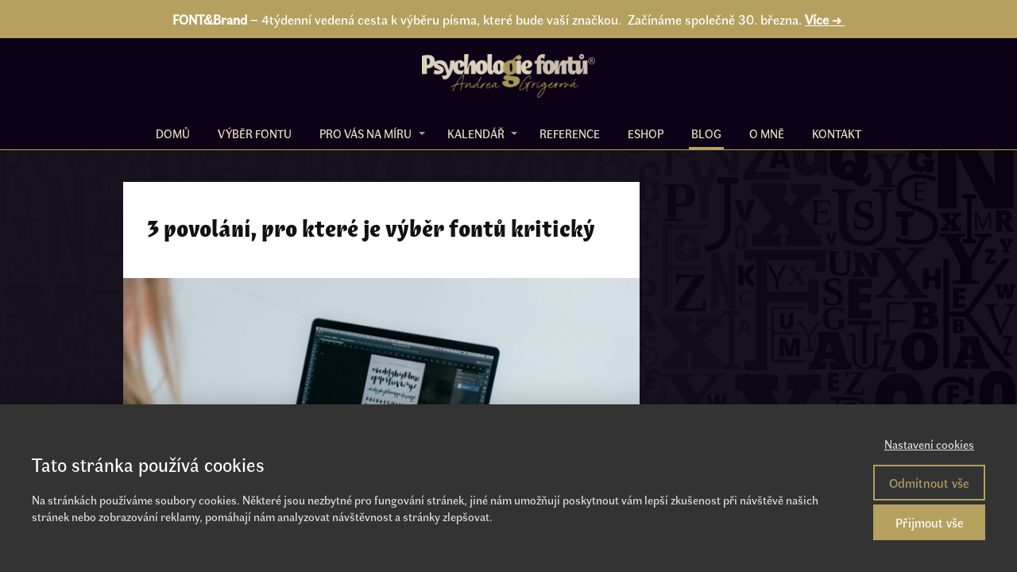

--- FILE ---
content_type: text/html; charset=UTF-8
request_url: https://psychologiefontu.cz/3-povolani-pro-ktere-je-vyber-fontu-zatracene-dulezity/
body_size: 21810
content:
<!DOCTYPE html>
<html lang="cs">
	<head>
		<meta charset="UTF-8"/>
		<meta http-equiv="X-UA-Compatible" content="IE=edge"/>
		<meta name="viewport" content="width=device-width, initial-scale=1">
		<title>3 povolání, pro které je výběr fontů zatraceně důležitý</title>

		<meta name='robots' content='max-image-preview:large' />
	<style>img:is([sizes="auto" i], [sizes^="auto," i]) { contain-intrinsic-size: 3000px 1500px }</style>
	<link rel="alternate" type="application/rss+xml" title="Psychologie fontů &raquo; RSS komentářů pro 3 povolání, pro které je výběr fontů kritický" href="https://psychologiefontu.cz/3-povolani-pro-ktere-je-vyber-fontu-zatracene-dulezity/feed/" />
<script type="text/javascript">
/* <![CDATA[ */
window._wpemojiSettings = {"baseUrl":"https:\/\/s.w.org\/images\/core\/emoji\/15.0.3\/72x72\/","ext":".png","svgUrl":"https:\/\/s.w.org\/images\/core\/emoji\/15.0.3\/svg\/","svgExt":".svg","source":{"concatemoji":"https:\/\/psychologiefontu.cz\/wp-includes\/js\/wp-emoji-release.min.js?ver=6.7.4"}};
/*! This file is auto-generated */
!function(i,n){var o,s,e;function c(e){try{var t={supportTests:e,timestamp:(new Date).valueOf()};sessionStorage.setItem(o,JSON.stringify(t))}catch(e){}}function p(e,t,n){e.clearRect(0,0,e.canvas.width,e.canvas.height),e.fillText(t,0,0);var t=new Uint32Array(e.getImageData(0,0,e.canvas.width,e.canvas.height).data),r=(e.clearRect(0,0,e.canvas.width,e.canvas.height),e.fillText(n,0,0),new Uint32Array(e.getImageData(0,0,e.canvas.width,e.canvas.height).data));return t.every(function(e,t){return e===r[t]})}function u(e,t,n){switch(t){case"flag":return n(e,"\ud83c\udff3\ufe0f\u200d\u26a7\ufe0f","\ud83c\udff3\ufe0f\u200b\u26a7\ufe0f")?!1:!n(e,"\ud83c\uddfa\ud83c\uddf3","\ud83c\uddfa\u200b\ud83c\uddf3")&&!n(e,"\ud83c\udff4\udb40\udc67\udb40\udc62\udb40\udc65\udb40\udc6e\udb40\udc67\udb40\udc7f","\ud83c\udff4\u200b\udb40\udc67\u200b\udb40\udc62\u200b\udb40\udc65\u200b\udb40\udc6e\u200b\udb40\udc67\u200b\udb40\udc7f");case"emoji":return!n(e,"\ud83d\udc26\u200d\u2b1b","\ud83d\udc26\u200b\u2b1b")}return!1}function f(e,t,n){var r="undefined"!=typeof WorkerGlobalScope&&self instanceof WorkerGlobalScope?new OffscreenCanvas(300,150):i.createElement("canvas"),a=r.getContext("2d",{willReadFrequently:!0}),o=(a.textBaseline="top",a.font="600 32px Arial",{});return e.forEach(function(e){o[e]=t(a,e,n)}),o}function t(e){var t=i.createElement("script");t.src=e,t.defer=!0,i.head.appendChild(t)}"undefined"!=typeof Promise&&(o="wpEmojiSettingsSupports",s=["flag","emoji"],n.supports={everything:!0,everythingExceptFlag:!0},e=new Promise(function(e){i.addEventListener("DOMContentLoaded",e,{once:!0})}),new Promise(function(t){var n=function(){try{var e=JSON.parse(sessionStorage.getItem(o));if("object"==typeof e&&"number"==typeof e.timestamp&&(new Date).valueOf()<e.timestamp+604800&&"object"==typeof e.supportTests)return e.supportTests}catch(e){}return null}();if(!n){if("undefined"!=typeof Worker&&"undefined"!=typeof OffscreenCanvas&&"undefined"!=typeof URL&&URL.createObjectURL&&"undefined"!=typeof Blob)try{var e="postMessage("+f.toString()+"("+[JSON.stringify(s),u.toString(),p.toString()].join(",")+"));",r=new Blob([e],{type:"text/javascript"}),a=new Worker(URL.createObjectURL(r),{name:"wpTestEmojiSupports"});return void(a.onmessage=function(e){c(n=e.data),a.terminate(),t(n)})}catch(e){}c(n=f(s,u,p))}t(n)}).then(function(e){for(var t in e)n.supports[t]=e[t],n.supports.everything=n.supports.everything&&n.supports[t],"flag"!==t&&(n.supports.everythingExceptFlag=n.supports.everythingExceptFlag&&n.supports[t]);n.supports.everythingExceptFlag=n.supports.everythingExceptFlag&&!n.supports.flag,n.DOMReady=!1,n.readyCallback=function(){n.DOMReady=!0}}).then(function(){return e}).then(function(){var e;n.supports.everything||(n.readyCallback(),(e=n.source||{}).concatemoji?t(e.concatemoji):e.wpemoji&&e.twemoji&&(t(e.twemoji),t(e.wpemoji)))}))}((window,document),window._wpemojiSettings);
/* ]]> */
</script>
<style id='wp-emoji-styles-inline-css' type='text/css'>

	img.wp-smiley, img.emoji {
		display: inline !important;
		border: none !important;
		box-shadow: none !important;
		height: 1em !important;
		width: 1em !important;
		margin: 0 0.07em !important;
		vertical-align: -0.1em !important;
		background: none !important;
		padding: 0 !important;
	}
</style>
<link rel='stylesheet' id='wp-block-library-css' href='https://psychologiefontu.cz/wp-includes/css/dist/block-library/style.min.css?ver=6.7.4' type='text/css' media='all' />
<style id='classic-theme-styles-inline-css' type='text/css'>
/*! This file is auto-generated */
.wp-block-button__link{color:#fff;background-color:#32373c;border-radius:9999px;box-shadow:none;text-decoration:none;padding:calc(.667em + 2px) calc(1.333em + 2px);font-size:1.125em}.wp-block-file__button{background:#32373c;color:#fff;text-decoration:none}
</style>
<style id='global-styles-inline-css' type='text/css'>
:root{--wp--preset--aspect-ratio--square: 1;--wp--preset--aspect-ratio--4-3: 4/3;--wp--preset--aspect-ratio--3-4: 3/4;--wp--preset--aspect-ratio--3-2: 3/2;--wp--preset--aspect-ratio--2-3: 2/3;--wp--preset--aspect-ratio--16-9: 16/9;--wp--preset--aspect-ratio--9-16: 9/16;--wp--preset--color--black: #000000;--wp--preset--color--cyan-bluish-gray: #abb8c3;--wp--preset--color--white: #ffffff;--wp--preset--color--pale-pink: #f78da7;--wp--preset--color--vivid-red: #cf2e2e;--wp--preset--color--luminous-vivid-orange: #ff6900;--wp--preset--color--luminous-vivid-amber: #fcb900;--wp--preset--color--light-green-cyan: #7bdcb5;--wp--preset--color--vivid-green-cyan: #00d084;--wp--preset--color--pale-cyan-blue: #8ed1fc;--wp--preset--color--vivid-cyan-blue: #0693e3;--wp--preset--color--vivid-purple: #9b51e0;--wp--preset--gradient--vivid-cyan-blue-to-vivid-purple: linear-gradient(135deg,rgba(6,147,227,1) 0%,rgb(155,81,224) 100%);--wp--preset--gradient--light-green-cyan-to-vivid-green-cyan: linear-gradient(135deg,rgb(122,220,180) 0%,rgb(0,208,130) 100%);--wp--preset--gradient--luminous-vivid-amber-to-luminous-vivid-orange: linear-gradient(135deg,rgba(252,185,0,1) 0%,rgba(255,105,0,1) 100%);--wp--preset--gradient--luminous-vivid-orange-to-vivid-red: linear-gradient(135deg,rgba(255,105,0,1) 0%,rgb(207,46,46) 100%);--wp--preset--gradient--very-light-gray-to-cyan-bluish-gray: linear-gradient(135deg,rgb(238,238,238) 0%,rgb(169,184,195) 100%);--wp--preset--gradient--cool-to-warm-spectrum: linear-gradient(135deg,rgb(74,234,220) 0%,rgb(151,120,209) 20%,rgb(207,42,186) 40%,rgb(238,44,130) 60%,rgb(251,105,98) 80%,rgb(254,248,76) 100%);--wp--preset--gradient--blush-light-purple: linear-gradient(135deg,rgb(255,206,236) 0%,rgb(152,150,240) 100%);--wp--preset--gradient--blush-bordeaux: linear-gradient(135deg,rgb(254,205,165) 0%,rgb(254,45,45) 50%,rgb(107,0,62) 100%);--wp--preset--gradient--luminous-dusk: linear-gradient(135deg,rgb(255,203,112) 0%,rgb(199,81,192) 50%,rgb(65,88,208) 100%);--wp--preset--gradient--pale-ocean: linear-gradient(135deg,rgb(255,245,203) 0%,rgb(182,227,212) 50%,rgb(51,167,181) 100%);--wp--preset--gradient--electric-grass: linear-gradient(135deg,rgb(202,248,128) 0%,rgb(113,206,126) 100%);--wp--preset--gradient--midnight: linear-gradient(135deg,rgb(2,3,129) 0%,rgb(40,116,252) 100%);--wp--preset--font-size--small: 13px;--wp--preset--font-size--medium: 20px;--wp--preset--font-size--large: 36px;--wp--preset--font-size--x-large: 42px;--wp--preset--spacing--20: 0.44rem;--wp--preset--spacing--30: 0.67rem;--wp--preset--spacing--40: 1rem;--wp--preset--spacing--50: 1.5rem;--wp--preset--spacing--60: 2.25rem;--wp--preset--spacing--70: 3.38rem;--wp--preset--spacing--80: 5.06rem;--wp--preset--shadow--natural: 6px 6px 9px rgba(0, 0, 0, 0.2);--wp--preset--shadow--deep: 12px 12px 50px rgba(0, 0, 0, 0.4);--wp--preset--shadow--sharp: 6px 6px 0px rgba(0, 0, 0, 0.2);--wp--preset--shadow--outlined: 6px 6px 0px -3px rgba(255, 255, 255, 1), 6px 6px rgba(0, 0, 0, 1);--wp--preset--shadow--crisp: 6px 6px 0px rgba(0, 0, 0, 1);}:where(.is-layout-flex){gap: 0.5em;}:where(.is-layout-grid){gap: 0.5em;}body .is-layout-flex{display: flex;}.is-layout-flex{flex-wrap: wrap;align-items: center;}.is-layout-flex > :is(*, div){margin: 0;}body .is-layout-grid{display: grid;}.is-layout-grid > :is(*, div){margin: 0;}:where(.wp-block-columns.is-layout-flex){gap: 2em;}:where(.wp-block-columns.is-layout-grid){gap: 2em;}:where(.wp-block-post-template.is-layout-flex){gap: 1.25em;}:where(.wp-block-post-template.is-layout-grid){gap: 1.25em;}.has-black-color{color: var(--wp--preset--color--black) !important;}.has-cyan-bluish-gray-color{color: var(--wp--preset--color--cyan-bluish-gray) !important;}.has-white-color{color: var(--wp--preset--color--white) !important;}.has-pale-pink-color{color: var(--wp--preset--color--pale-pink) !important;}.has-vivid-red-color{color: var(--wp--preset--color--vivid-red) !important;}.has-luminous-vivid-orange-color{color: var(--wp--preset--color--luminous-vivid-orange) !important;}.has-luminous-vivid-amber-color{color: var(--wp--preset--color--luminous-vivid-amber) !important;}.has-light-green-cyan-color{color: var(--wp--preset--color--light-green-cyan) !important;}.has-vivid-green-cyan-color{color: var(--wp--preset--color--vivid-green-cyan) !important;}.has-pale-cyan-blue-color{color: var(--wp--preset--color--pale-cyan-blue) !important;}.has-vivid-cyan-blue-color{color: var(--wp--preset--color--vivid-cyan-blue) !important;}.has-vivid-purple-color{color: var(--wp--preset--color--vivid-purple) !important;}.has-black-background-color{background-color: var(--wp--preset--color--black) !important;}.has-cyan-bluish-gray-background-color{background-color: var(--wp--preset--color--cyan-bluish-gray) !important;}.has-white-background-color{background-color: var(--wp--preset--color--white) !important;}.has-pale-pink-background-color{background-color: var(--wp--preset--color--pale-pink) !important;}.has-vivid-red-background-color{background-color: var(--wp--preset--color--vivid-red) !important;}.has-luminous-vivid-orange-background-color{background-color: var(--wp--preset--color--luminous-vivid-orange) !important;}.has-luminous-vivid-amber-background-color{background-color: var(--wp--preset--color--luminous-vivid-amber) !important;}.has-light-green-cyan-background-color{background-color: var(--wp--preset--color--light-green-cyan) !important;}.has-vivid-green-cyan-background-color{background-color: var(--wp--preset--color--vivid-green-cyan) !important;}.has-pale-cyan-blue-background-color{background-color: var(--wp--preset--color--pale-cyan-blue) !important;}.has-vivid-cyan-blue-background-color{background-color: var(--wp--preset--color--vivid-cyan-blue) !important;}.has-vivid-purple-background-color{background-color: var(--wp--preset--color--vivid-purple) !important;}.has-black-border-color{border-color: var(--wp--preset--color--black) !important;}.has-cyan-bluish-gray-border-color{border-color: var(--wp--preset--color--cyan-bluish-gray) !important;}.has-white-border-color{border-color: var(--wp--preset--color--white) !important;}.has-pale-pink-border-color{border-color: var(--wp--preset--color--pale-pink) !important;}.has-vivid-red-border-color{border-color: var(--wp--preset--color--vivid-red) !important;}.has-luminous-vivid-orange-border-color{border-color: var(--wp--preset--color--luminous-vivid-orange) !important;}.has-luminous-vivid-amber-border-color{border-color: var(--wp--preset--color--luminous-vivid-amber) !important;}.has-light-green-cyan-border-color{border-color: var(--wp--preset--color--light-green-cyan) !important;}.has-vivid-green-cyan-border-color{border-color: var(--wp--preset--color--vivid-green-cyan) !important;}.has-pale-cyan-blue-border-color{border-color: var(--wp--preset--color--pale-cyan-blue) !important;}.has-vivid-cyan-blue-border-color{border-color: var(--wp--preset--color--vivid-cyan-blue) !important;}.has-vivid-purple-border-color{border-color: var(--wp--preset--color--vivid-purple) !important;}.has-vivid-cyan-blue-to-vivid-purple-gradient-background{background: var(--wp--preset--gradient--vivid-cyan-blue-to-vivid-purple) !important;}.has-light-green-cyan-to-vivid-green-cyan-gradient-background{background: var(--wp--preset--gradient--light-green-cyan-to-vivid-green-cyan) !important;}.has-luminous-vivid-amber-to-luminous-vivid-orange-gradient-background{background: var(--wp--preset--gradient--luminous-vivid-amber-to-luminous-vivid-orange) !important;}.has-luminous-vivid-orange-to-vivid-red-gradient-background{background: var(--wp--preset--gradient--luminous-vivid-orange-to-vivid-red) !important;}.has-very-light-gray-to-cyan-bluish-gray-gradient-background{background: var(--wp--preset--gradient--very-light-gray-to-cyan-bluish-gray) !important;}.has-cool-to-warm-spectrum-gradient-background{background: var(--wp--preset--gradient--cool-to-warm-spectrum) !important;}.has-blush-light-purple-gradient-background{background: var(--wp--preset--gradient--blush-light-purple) !important;}.has-blush-bordeaux-gradient-background{background: var(--wp--preset--gradient--blush-bordeaux) !important;}.has-luminous-dusk-gradient-background{background: var(--wp--preset--gradient--luminous-dusk) !important;}.has-pale-ocean-gradient-background{background: var(--wp--preset--gradient--pale-ocean) !important;}.has-electric-grass-gradient-background{background: var(--wp--preset--gradient--electric-grass) !important;}.has-midnight-gradient-background{background: var(--wp--preset--gradient--midnight) !important;}.has-small-font-size{font-size: var(--wp--preset--font-size--small) !important;}.has-medium-font-size{font-size: var(--wp--preset--font-size--medium) !important;}.has-large-font-size{font-size: var(--wp--preset--font-size--large) !important;}.has-x-large-font-size{font-size: var(--wp--preset--font-size--x-large) !important;}
:where(.wp-block-post-template.is-layout-flex){gap: 1.25em;}:where(.wp-block-post-template.is-layout-grid){gap: 1.25em;}
:where(.wp-block-columns.is-layout-flex){gap: 2em;}:where(.wp-block-columns.is-layout-grid){gap: 2em;}
:root :where(.wp-block-pullquote){font-size: 1.5em;line-height: 1.6;}
</style>
<link rel='stylesheet' id='mailerlite_forms.css-css' href='https://psychologiefontu.cz/wp-content/plugins/official-mailerlite-sign-up-forms/assets/css/mailerlite_forms.css?ver=1.7.13' type='text/css' media='all' />
<link rel='stylesheet' id='mioweb_content_css-css' href='https://psychologiefontu.cz/wp-content/themes/mioweb3/modules/mioweb/css/content.css?ver=1743063779' type='text/css' media='all' />
<link rel='stylesheet' id='blog_content_css-css' href='https://psychologiefontu.cz/wp-content/themes/mioweb3/modules/blog/templates/blog1/style1.css?ver=1743063779' type='text/css' media='all' />
<link rel='stylesheet' id='ve_lightbox_style-css' href='https://psychologiefontu.cz/wp-content/themes/mioweb3/library/visualeditor/includes/lightbox/lightbox.css?ver=1743063779' type='text/css' media='all' />
<style id='akismet-widget-style-inline-css' type='text/css'>

			.a-stats {
				--akismet-color-mid-green: #357b49;
				--akismet-color-white: #fff;
				--akismet-color-light-grey: #f6f7f7;

				max-width: 350px;
				width: auto;
			}

			.a-stats * {
				all: unset;
				box-sizing: border-box;
			}

			.a-stats strong {
				font-weight: 600;
			}

			.a-stats a.a-stats__link,
			.a-stats a.a-stats__link:visited,
			.a-stats a.a-stats__link:active {
				background: var(--akismet-color-mid-green);
				border: none;
				box-shadow: none;
				border-radius: 8px;
				color: var(--akismet-color-white);
				cursor: pointer;
				display: block;
				font-family: -apple-system, BlinkMacSystemFont, 'Segoe UI', 'Roboto', 'Oxygen-Sans', 'Ubuntu', 'Cantarell', 'Helvetica Neue', sans-serif;
				font-weight: 500;
				padding: 12px;
				text-align: center;
				text-decoration: none;
				transition: all 0.2s ease;
			}

			/* Extra specificity to deal with TwentyTwentyOne focus style */
			.widget .a-stats a.a-stats__link:focus {
				background: var(--akismet-color-mid-green);
				color: var(--akismet-color-white);
				text-decoration: none;
			}

			.a-stats a.a-stats__link:hover {
				filter: brightness(110%);
				box-shadow: 0 4px 12px rgba(0, 0, 0, 0.06), 0 0 2px rgba(0, 0, 0, 0.16);
			}

			.a-stats .count {
				color: var(--akismet-color-white);
				display: block;
				font-size: 1.5em;
				line-height: 1.4;
				padding: 0 13px;
				white-space: nowrap;
			}
		
</style>
<link rel='stylesheet' id='ve-content-style-css' href='https://psychologiefontu.cz/wp-content/themes/mioweb3/style.css?ver=1743063779' type='text/css' media='all' />
<script type="text/javascript" src="https://psychologiefontu.cz/wp-includes/js/jquery/jquery.min.js?ver=3.7.1" id="jquery-core-js"></script>
<script type="text/javascript" src="https://psychologiefontu.cz/wp-includes/js/jquery/jquery-migrate.min.js?ver=3.4.1" id="jquery-migrate-js"></script>
<link rel="https://api.w.org/" href="https://psychologiefontu.cz/wp-json/" /><link rel="alternate" title="JSON" type="application/json" href="https://psychologiefontu.cz/wp-json/wp/v2/posts/13632" /><link rel="EditURI" type="application/rsd+xml" title="RSD" href="https://psychologiefontu.cz/xmlrpc.php?rsd" />
<link rel='shortlink' href='https://psychologiefontu.cz/?p=13632' />
<link rel="alternate" title="oEmbed (JSON)" type="application/json+oembed" href="https://psychologiefontu.cz/wp-json/oembed/1.0/embed?url=https%3A%2F%2Fpsychologiefontu.cz%2F3-povolani-pro-ktere-je-vyber-fontu-zatracene-dulezity%2F" />
<link rel="alternate" title="oEmbed (XML)" type="text/xml+oembed" href="https://psychologiefontu.cz/wp-json/oembed/1.0/embed?url=https%3A%2F%2Fpsychologiefontu.cz%2F3-povolani-pro-ktere-je-vyber-fontu-zatracene-dulezity%2F&#038;format=xml" />
            <!-- MailerLite Universal -->
            <script>
                (function (m, a, i, l, e, r) {
                    m['MailerLiteObject'] = e;

                    function f() {
                        var c = {a: arguments, q: []};
                        var r = this.push(c);
                        return "number" != typeof r ? r : f.bind(c.q);
                    }

                    f.q = f.q || [];
                    m[e] = m[e] || f.bind(f.q);
                    m[e].q = m[e].q || f.q;
                    r = a.createElement(i);
                    var _ = a.getElementsByTagName(i)[0];
                    r.async = 1;
                    r.src = l + '?' + (~~(new Date().getTime() / 10000000));
                    _.parentNode.insertBefore(r, _);
                })(window, document, 'script', 'https://static.mailerlite.com/js/universal.js', 'ml');

                var ml_account = ml('accounts', '1799554', 'n1y1z5c8j5', 'load');
            </script>
            <!-- End MailerLite Universal -->
        <link rel="icon" type="image/png" href="https://psychologiefontu.cz/wp-content/uploads/2017/11/logo-1-150x150.png"><link rel="apple-touch-icon" href="https://psychologiefontu.cz/wp-content/uploads/2017/11/logo-1-150x150.png"><meta name="description" content="Přemýšlíte, jestli má smysl dávat do výběru fontů energii a čas, které jsou v podnikání nedostatkovým zbožím? Jestli patříte do jedné z těchto 3 skupin, tak rozhodně ano, rychle se vám to vrátí. V klientech, se kterými bude radost pracovat, ve flow, ve kterém budete tvořit a nakonec i v penězích, které klienti u vás rádi utratí. " /><meta name="keywords" content="fonty, brand, web, klient" /><meta property="og:title" content="3 povolání, pro které je výběr fontů zatraceně důležitý"/><meta property="og:image" content="https://psychologiefontu.cz/wp-content/uploads/2023/08/marek-levak-W-7ClRpcQ9E-unsplash.jpg"/><meta property="og:url" content="https://psychologiefontu.cz/3-povolani-pro-ktere-je-vyber-fontu-zatracene-dulezity/"/><meta property="og:site_name" content="Psychologie fontů"/><meta property="og:locale" content="cs_CZ"/><script type="text/javascript">
		var ajaxurl = "/wp-admin/admin-ajax.php";
		var locale = "cs_CZ";
		var template_directory_uri = "https://psychologiefontu.cz/wp-content/themes/mioweb3";
		</script><link id="mw_gf_Fira_Sans" href="https://fonts.googleapis.com/css?family=Fira+Sans:400,500,300,700&subset=latin,latin-ext&display=swap" rel="stylesheet" type="text/css"><link id="mw_gf_Abhaya_Libre" href="https://fonts.googleapis.com/css?family=Abhaya+Libre:400,700&subset=latin,latin-ext&display=swap" rel="stylesheet" type="text/css"><style>@font-face { font-family: "Faune"; src: url("/wp-content/uploads/2025/10/Faune-TextRegular-1.otf"); font-style: normal; font-weight: 400; }@font-face { font-family: "Huai Black"; src: url("/wp-content/uploads/2025/12/huai-black.woff"); font-style: normal; font-weight: 900; }</style><style>#ve_header_19262row_0.row_text_custom{}#ve_header_19262row_0{background: rgba(181, 160, 95, 1);}#ve_header_19262row_0.row_padding_custom{padding-top:10px;padding-bottom:10px;}#ve_header_19262element_0_0_0 > .element_content{padding-bottom:0px;padding-top:0px;}#ve_header_19262element_0_0_0 .in_element_content{font-size: 17px;}#ve_header_19262element_0_0_0 .element_text_style_2{}#header{background: rgba(13, 1, 23, 1);border-bottom: 1px solid #b5a05f;}#site_title{font-size: 20px;font-family: 'Abhaya Libre';color: #b5a05f;font-weight: 400;}#site_title img{max-width:218px;}.mw_header .menu > li > a{font-size: 15px;font-family: 'Faune';font-weight: 400;text-transform: uppercase}.header_nav_container nav .menu > li > a, .mw_header_icons a{color:#ebe2c3;}.menu_style_h3 .menu > li:after, .menu_style_h4 .menu > li:after{color:#ebe2c3;}#mobile_nav{color:#ebe2c3;}#mobile_nav svg{fill:#ebe2c3;}.mw_to_cart svg{fill:#ebe2c3;}.header_nav_container .sub-menu{background-color:#b5a05f;}.menu_style_h6 .menu,.menu_style_h6 .mw_header_right_menu,.menu_style_h7 .header_nav_fullwidth_container,.menu_style_h6 #mobile_nav,.menu_style_h7 #mobile_nav{background-color:#575757;}.mw_to_cart:hover svg{fill:#b5a05f;}.menu_style_h1 .menu > li.current-menu-item a, .menu_style_h1 .menu > li.current-page-ancestor > a, .menu_style_h3 .menu > li.current-menu-item a, .menu_style_h3 .menu > li.current-page-ancestor > a, .menu_style_h4 .menu > li.current-menu-item a, .menu_style_h4 .menu > li.current-page-ancestor > a, .menu_style_h8 .menu > li.current-menu-item a, .menu_style_h9 .menu > li.current-menu-item a, .mw_header_icons a:hover, .menu_style_h1 .menu > li:hover > a, .menu_style_h3 .menu > li:hover > a, .menu_style_h4 .menu > li:hover > a, .menu_style_h8 .menu > li:hover > a, .menu_style_h9 .menu > li:hover > a{color:#b5a05f;}.menu_style_h2 li span{background-color:#b5a05f;}#mobile_nav:hover{color:#b5a05f;}#mobile_nav:hover svg{fill:#b5a05f;}.menu_style_h5 .menu > li:hover > a, .menu_style_h5 .menu > li.current-menu-item > a, .menu_style_h5 .menu > li.current-page-ancestor > a, .menu_style_h5 .menu > li.current_page_parent > a, .menu_style_h5 .menu > li:hover > a:before{background-color:#b5a05f;}.menu_style_h5 .sub-menu{background-color:#b5a05f;}.menu_style_h6 .menu > li:hover > a, .menu_style_h6 .menu > li.current-menu-item > a, .menu_style_h6 .menu > li.current-page-ancestor > a, .menu_style_h6 .menu > li.current_page_parent > a, .menu_style_h7 .menu > li:hover > a, .menu_style_h7 .menu > li.current-menu-item > a, .menu_style_h7 .menu > li.current-page-ancestor > a, .menu_style_h7 .menu > li.current_page_parent > a{background-color:#b5a05f;}.menu_style_h6 .sub-menu, .menu_style_h7 .sub-menu{background-color:#b5a05f;}.mw_header_icons{font-size:20px;}body:not(.page_with_transparent_header) .row_height_full{min-height:calc(100vh - 144.406px);}.page_with_transparent_header .visual_content_main:not(.mw_transparent_header_padding) > .row:first-child .row_fix_width, .page_with_transparent_header .visual_content_main:not(.mw_transparent_header_padding) .mw_page_builder_content > .row:nth-child(2) .row_fix_width{padding-top:124.406px;}.page_with_transparent_header .visual_content_main:not(.mw_transparent_header_padding) > .row:first-child .miocarousel .row_fix_width, .page_with_transparent_header .visual_content_main:not(.mw_transparent_header_padding) .mw_page_builder_content > .row:nth-child(2) .miocarousel .row_fix_width{padding-top:154.406px;}.page_with_transparent_header #wrapper > .empty_content, .page_with_transparent_header .mw_transparent_header_padding{padding-top:144.406px;}#cms_footer_5899row_0.row_text_custom{}#cms_footer_5899row_0{}#cms_footer_5899row_0.row_padding_custom{padding-top:50px;padding-bottom:0px;}#cms_footer_5899row_1.row_text_custom{}#cms_footer_5899row_1{border-top:1px solid #b5a05f;}#cms_footer_5899row_1.row_padding_custom{padding-top:50px;padding-bottom:32px;}#cms_footer_5899row_1 .row_background_container{background-image: url(https://psychologiefontu.cz/wp-content/uploads/2019/07/pozadi.jpg);background-position: 50% 50%;background-repeat: no-repeat;}#cms_footer_5899row_1 .row_background_container .background_overlay{background-color:rgba(7, 0, 13, 0.93);}#cms_footer_5899element_1_0_0 > .element_content{padding-bottom:13px;}#cms_footer_5899element_1_0_0 .ve_title{font-size: 21px;color: #ccbf8e;line-height: 1.2;}#cms_footer_5899element_1_0_1 > .element_content{}#cms_footer_5899element_1_0_1 li{color: #ebe2c3;}#cms_footer_5899element_1_0_1 .menu_element_title{color: #614d0c;}#cms_footer_5899element_1_0_1 li > a:hover{color:#614d0c !important;}#cms_footer_5899element_1_0_1 li.current_page_item > a{color:#614d0c !important;}#cms_footer_5899element_1_1_0 > .element_content{padding-bottom:13px;}#cms_footer_5899element_1_1_0 .ve_title{font-size: 21px;color: #ccbf8e;line-height: 1.2;}#cms_footer_5899element_1_1_1 > .element_content{}#cms_footer_5899element_1_1_1 li{color: #ebe2c3;}#cms_footer_5899element_1_1_1 .menu_element_title{}#cms_footer_5899element_1_1_1 li > a:hover{color:#78672a !important;}#cms_footer_5899element_1_1_1 li.current_page_item > a{color:#78672a !important;}#cms_footer_5899element_1_2_0 > .element_content{padding-bottom:13px;}#cms_footer_5899element_1_2_0 .ve_title{font-size: 21px;color: #ccbf8e;line-height: 1.2;}#cms_footer_5899element_1_2_1 > .element_content{}#cms_footer_5899element_1_2_1 li{color: #ebe2c3;}#cms_footer_5899element_1_2_1 .menu_element_title{}#cms_footer_5899element_1_2_1 li > a:hover{color:#78672a !important;}#cms_footer_5899element_1_2_1 li.current_page_item > a{color:#78672a !important;}#cms_footer_5899element_1_3_0 > .element_content{padding-bottom:13px;}#cms_footer_5899element_1_3_0 .ve_title{font-size: 21px;color: #ccbf8e;line-height: 1.2;}#cms_footer_5899element_1_3_1 > .element_content{padding-bottom:5px;}#cms_footer_5899element_1_3_1 .in_element_content{font-size: 15px;color: #ebe2c3;line-height: 1.2;}#cms_footer_5899element_1_3_1 .element_text_style_2{background:rgba(232,232,232,1);}#cms_footer_5899element_1_3_1 .in_element_content ul li{background-position-y:calc(0.6em - 13px);}#cms_footer_5899element_1_3_2 > .element_content{padding-top:0px;}#cms_footer_5899element_1_3_2 .ve_content_first_button.ve_content_button_size_custom{font-size:18px;}#cms_footer_5899element_1_4_0 > .element_content{padding-bottom:13px;}#cms_footer_5899element_1_4_0 .ve_title{font-size: 21px;color: #ccbf8e;line-height: 1.2;}#cms_footer_5899element_1_4_1 > .element_content{}#cms_footer_5899row_2.row_text_custom{font-size: 12px;color: #dbcc99;color:#dbcc99;}#cms_footer_5899row_2{background: rgba(7, 0, 13, 1);}#cms_footer_5899row_2.row_padding_custom{padding-top:5px;padding-bottom:5px;}#cms_footer_5899row_2.row_text_custom a:not(.ve_content_button){color:#dbcc99;}#cms_footer_5899element_2_0_0 > .element_content{}#cms_footer_5899element_2_0_0 .in_element_content{font-size: 14px;}#cms_footer_5899element_2_0_0 .element_text_style_2{background:rgba(232,232,232,1);}#footer .footer_end{background: rgba(18, 18, 18, 1);font-size: 10px;color: #7a7a7a;}#ve_popup_container_4042{-moz-border-radius: 0px;-webkit-border-radius: 0px;-khtml-border-radius: 0px;border-radius: 0px;}#popup_4042row_0.row_text_custom{}#popup_4042row_0{background: rgba(13, 1, 23, 1);}#popup_4042row_0.row_padding_custom{padding-top:50px;padding-bottom:50px;}#popup_4042element_0_0_0 > .element_content{padding-bottom:0px;}#popup_4042element_0_0_0 .in_element_content{font-size: 25px;font-family: 'Fira Sans';font-weight: 300;}#popup_4042element_0_0_0 .element_text_style_2{background:rgba(232,232,232,1);}#popup_4042element_0_0_1 .in_element_content{}#popup_4042element_0_0_1 .element_text_style_2{background:rgba(232,232,232,1);}.ve_content_button_style_basic{font-family: 'Fira Sans';font-weight: 400;color:#ffffff;background: rgba(120, 103, 42, 1);-moz-border-radius: 8px;-webkit-border-radius: 8px;-khtml-border-radius: 8px;border-radius: 8px;padding: calc(1em - 0px) 1.3em calc(1em - 0px) 1.3em;}.ve_content_button_style_basic .ve_button_subtext{}.ve_content_button_style_basic:hover{color:#ffffff;background: #605222;}.ve_content_button_style_inverse{color:#ffffff;-moz-border-radius: 8px;-webkit-border-radius: 8px;-khtml-border-radius: 8px;border-radius: 8px;border-color:#ffffff;padding: calc(1.1em - 2px) 1.8em calc(1.1em - 2px) 1.8em;}.ve_content_button_style_inverse .ve_button_subtext{}.ve_content_button_style_inverse:hover{color:#ffffff;background: rgba(120, 103, 42, 1);border-color:#78672a;}.ve_content_button_style_3{color:#ffffff;background: rgba(133, 104, 10, 1);-moz-border-radius: 0px;-webkit-border-radius: 0px;-khtml-border-radius: 0px;border-radius: 0px;padding: calc(1.1em - 1px) 1.7em calc(1.1em - 1px) 1.7em;}.ve_content_button_style_3 .ve_button_subtext{}.ve_content_button_style_3:hover{color:#ffffff;background: #6a5308;}.ve_content_button_style_4{font-family: 'Fira Sans';font-weight: 500;color:#ffffff;background: rgba(192, 0, 0, 1);-moz-border-radius: 8px;-webkit-border-radius: 8px;-khtml-border-radius: 8px;border-radius: 8px;padding: calc(1.1em - 1px) 1.7em calc(1.1em - 1px) 1.7em;}.ve_content_button_style_4 .ve_button_subtext{}.ve_content_button_style_4:hover{color:#ffffff;}.ve_content_button_style_5{font-family: 'Fira Sans';font-weight: 400;color:#ffffff;background: rgba(133, 104, 10, 1);-moz-border-radius: 8px;-webkit-border-radius: 8px;-khtml-border-radius: 8px;border-radius: 8px;padding: calc(1em - 0px) 1.2em calc(1em - 0px) 1.2em;}.ve_content_button_style_5 .ve_button_subtext{}.ve_content_button_style_5:hover{color:#ffffff;background: #6a5308;}.ve_content_button_style_6{font-family: 'Fira Sans';font-weight: 400;color:#ffffff;background: rgba(194, 172, 93, 1);-moz-border-radius: 8px;-webkit-border-radius: 8px;-khtml-border-radius: 8px;border-radius: 8px;padding: calc(1em - 0px) 1.2em calc(1em - 0px) 1.2em;}.ve_content_button_style_6 .ve_button_subtext{}.ve_content_button_style_6:hover{color:#ffffff;background: #9b8a4a;}.ve_content_button_style_7{font-family: 'Fira Sans';font-weight: 400;color:#85680a;-moz-border-radius: 8px;-webkit-border-radius: 8px;-khtml-border-radius: 8px;border-radius: 8px;border-color:#85680a;border-width:2px;padding: calc(1em - 2px) 1.2em calc(1em - 2px) 1.2em;}.ve_content_button_style_7 .ve_button_subtext{}.ve_content_button_style_7:hover{color:#ffffff;background: rgba(133, 104, 10, 1);border-color:#85680a;}.ve_content_button_style_8{font-family: 'Fira Sans';font-weight: 500;color:#ffffff;background: rgba(120, 103, 42, 1);-moz-border-radius: 0px;-webkit-border-radius: 0px;-khtml-border-radius: 0px;border-radius: 0px;padding: calc(1.2em - 0px) 2em calc(1.2em - 0px) 2em;}.ve_content_button_style_8 .ve_button_subtext{}.ve_content_button_style_8:hover{color:#ffffff;background: #605222;}.ve_content_button_style_9{color:#b5a05f;-moz-border-radius: 8px;-webkit-border-radius: 8px;-khtml-border-radius: 8px;border-radius: 8px;border-color:#b5a05f;padding: calc(1.1em - 2px) 1.8em calc(1.1em - 2px) 1.8em;}.ve_content_button_style_9 .ve_button_subtext{}.ve_content_button_style_9:hover{color:#b5a05f;background: rgba(235, 30, 71, 1);border-color:#eb1e47;}.ve_content_button_style_10{font-family: 'News Cycle';font-weight: normal;color:#ffffff;background: rgba(192, 0, 0, 1);-moz-border-radius: 8px;-webkit-border-radius: 8px;-khtml-border-radius: 8px;border-radius: 8px;padding: calc(1.1em - 1px) 1.7em calc(1.1em - 1px) 1.7em;}.ve_content_button_style_10 .ve_button_subtext{}.ve_content_button_style_10:hover{color:#ffffff;background: #9a0000;}.ve_content_button_style_11{font-family: 'Abhaya Libre';font-weight: 400;color:#ffffff;background: rgba(133, 104, 10, 1);-moz-border-radius: 8px;-webkit-border-radius: 8px;-khtml-border-radius: 8px;border-radius: 8px;padding: calc(1em - 0px) 1.2em calc(1em - 0px) 1.2em;}.ve_content_button_style_11 .ve_button_subtext{}.ve_content_button_style_11:hover{color:#ffffff;background: #6a5308;}.ve_content_button_style_12{font-family: 'Abhaya Libre';font-weight: 400;color:#ffffff;background: rgba(194, 172, 93, 1);-moz-border-radius: 8px;-webkit-border-radius: 8px;-khtml-border-radius: 8px;border-radius: 8px;padding: calc(1em - 0px) 1.2em calc(1em - 0px) 1.2em;}.ve_content_button_style_12 .ve_button_subtext{}.ve_content_button_style_12:hover{color:#ffffff;background: #9b8a4a;}.ve_content_button_style_13{font-family: 'Faune';font-weight: 400;color:#fcf1db;background: rgba(151, 8, 12, 1);-moz-border-radius: 8px;-webkit-border-radius: 8px;-khtml-border-radius: 8px;border-radius: 8px;padding: calc(1.0em - 1px) 1.2em calc(1.0em - 1px) 1.2em;}.ve_content_button_style_13 .ve_button_subtext{}.ve_content_button_style_13:hover{color:#fcf1db;background: #79060a;}.ve_content_button_style_14{font-family: 'Fira Sans';font-weight: 400;color:#ffffff;background: rgba(133, 104, 10, 1);-moz-border-radius: 8px;-webkit-border-radius: 8px;-khtml-border-radius: 8px;border-radius: 8px;padding: calc(1em - 0px) 1.2em calc(1em - 0px) 1.2em;}.ve_content_button_style_14 .ve_button_subtext{}.ve_content_button_style_14:hover{color:#ffffff;background: rgba(151, 8, 12, 1);}.ve_content_button_style_15{font-family: 'Faune';font-weight: 400;color:#ffffff;background: rgba(151, 8, 12, 1);-moz-border-radius: 8px;-webkit-border-radius: 8px;-khtml-border-radius: 8px;border-radius: 8px;padding: calc(1.3em - 1px) 2.0em calc(1.3em - 1px) 2.0em;}.ve_content_button_style_15 .ve_button_subtext{}.ve_content_button_style_15:hover{color:#ffffff;background: #79060a;}.ve_content_button_style_16{font-family: 'Faune';font-weight: 400;color:#ffffff;background: rgba(133, 104, 10, 1);-moz-border-radius: 8px;-webkit-border-radius: 8px;-khtml-border-radius: 8px;border-radius: 8px;padding: calc(1em - 1px) 1.2em calc(1em - 1px) 1.2em;}.ve_content_button_style_16 .ve_button_subtext{}.ve_content_button_style_16:hover{color:#ffffff;background: #6a5308;}.ve_content_button_style_17{font-family: 'Faune';font-weight: 400;color:#ffffff;background: rgba(194, 172, 93, 1);-moz-border-radius: 8px;-webkit-border-radius: 8px;-khtml-border-radius: 8px;border-radius: 8px;padding: calc(1.3em - 1px) 2.0em calc(1.3em - 1px) 2.0em;}.ve_content_button_style_17 .ve_button_subtext{}.ve_content_button_style_17:hover{color:#ffffff;background: #9b8a4a;}#blog_top_panel{background: #b0a14a;}#blog_top_panel h1{font-size: 45px;color: #ffffff;}#blog_top_panel .blog_top_panel_text, #blog_top_panel .blog_top_panel_subtext, #blog_top_panel .blog_top_author_title small, #blog_top_panel .blog_top_author_desc{color: #ffffff;}#blog-sidebar .widgettitle{font-size: 20px;color: #b0a14a;}.article h2 a{font-size: 25px;color: #b0a14a;}.entry_content{}.article_body .excerpt{font-size: 16px;}.article .article_button_more{background-color:#78672a;}.article .article_button_more:hover{background-color:#605222;}body{background-color:#ebe2c3;font-size: 16px;font-family: 'Faune';color: #111111;font-weight: 400;}.row_text_auto.light_color{color:#111111;}.row_text_default{color:#111111;}.row .light_color{color:#111111;}.row .text_default{color:#111111;}a{color:#158ebf;}.row_text_auto.light_color a:not(.ve_content_button){color:#158ebf;}.row_text_default a:not(.ve_content_button){color:#158ebf;}.row .ve_content_block.text_default a:not(.ve_content_button){color:#158ebf;}a:not(.ve_content_button):hover{color:#158ebf;}.row_text_auto.light_color a:not(.ve_content_button):hover{color:#158ebf;}.row_text_default a:not(.ve_content_button):hover{color:#158ebf;}.row .ve_content_block.text_default a:not(.ve_content_button):hover{color:#158ebf;}.row_text_auto.dark_color{color:#ffffff;}.row_text_invers{color:#ffffff;}.row .text_invers{color:#ffffff;}.row .dark_color:not(.text_default){color:#ffffff;}.blog_entry_content .dark_color:not(.text_default){color:#ffffff;}.row_text_auto.dark_color a:not(.ve_content_button){color:#ffffff;}.row .dark_color:not(.text_default) a:not(.ve_content_button){color:#ffffff;}.row_text_invers a:not(.ve_content_button){color:#ffffff;}.row .ve_content_block.text_invers a:not(.ve_content_button){color:#ffffff;}.row .light_color a:not(.ve_content_button){color:#158ebf;}.row .light_color a:not(.ve_content_button):hover{color:#158ebf;}.title_element_container,.mw_element_items_style_4 .mw_element_item:not(.dark_color) .title_element_container,.mw_element_items_style_7 .mw_element_item:not(.dark_color) .title_element_container,.in_features_element_4 .mw_feature:not(.dark_color) .title_element_container,.in_element_image_text_2 .el_it_text:not(.dark_color) .title_element_container,.in_element_image_text_3 .el_it_text:not(.dark_color) .title_element_container,.entry_content h1,.entry_content h2,.entry_content h3,.entry_content h4,.entry_content h5,.entry_content h6{font-family:Huai Black;font-weight:900;line-height:1.2;color:#85680a;}.subtitle_element_container,.mw_element_items_style_4 .mw_element_item:not(.dark_color) .subtitle_element_container,.mw_element_items_style_7 .mw_element_item:not(.dark_color) .subtitle_element_container,.in_features_element_4 .mw_feature:not(.dark_color) .subtitle_element_container,.in_element_image_text_2 .el_it_text:not(.dark_color) .subtitle_element_container,.in_element_image_text_3 .el_it_text:not(.dark_color) .subtitle_element_container{font-family:Huai Black;font-weight:900;color:#85680a;}.entry_content h1{font-size: 40px;color: #85680a;}.entry_content h2{font-size: 32px;color: #85680a;}.entry_content h3{font-size: 25px;color: #85680a;}.entry_content h4{font-size: 20px;color: #85680a;}.entry_content h5{font-size: 18px;color: #85680a;}.entry_content h6{font-size: 17px;}.row_fix_width,.fix_width,.fixed_width_content .visual_content_main,.row_fixed,.fixed_width_page .visual_content_main,.fixed_width_page header,.fixed_width_page footer,.fixed_narrow_width_page #wrapper,.ve-header-type2 .header_nav_container{max-width:1200px;}.body_background_container{background-image: url(https://psychologiefontu.cz/wp-content/uploads/2019/07/pozadi.jpg);background-position: 50% 50%;background-repeat: no-repeat;}.body_background_container .background_overlay{background-color:rgba(7, 0, 13, 0.93);}@media screen and (max-width: 969px) {#ve_header_19262row_0.row_padding_custom{}#ve_header_19262element_0_0_0 > .element_content{padding-top:0px;}#ve_header_19262element_0_0_0 .in_element_content{}#cms_footer_5899row_0.row_padding_custom{}#cms_footer_5899row_1.row_padding_custom{}#cms_footer_5899element_1_0_0 > .element_content{padding-top:0px;}#cms_footer_5899element_1_0_0 .ve_title{}#cms_footer_5899element_1_0_1 > .element_content{padding-top:0px;}#cms_footer_5899element_1_1_0 > .element_content{padding-top:0px;}#cms_footer_5899element_1_1_0 .ve_title{}#cms_footer_5899element_1_1_1 > .element_content{padding-top:0px;}#cms_footer_5899element_1_2_0 > .element_content{padding-top:0px;}#cms_footer_5899element_1_2_0 .ve_title{}#cms_footer_5899element_1_2_1 > .element_content{padding-top:0px;}#cms_footer_5899element_1_3_0 > .element_content{padding-top:0px;}#cms_footer_5899element_1_3_0 .ve_title{}#cms_footer_5899element_1_3_1 > .element_content{padding-top:0px;}#cms_footer_5899element_1_3_2 > .element_content{padding-top:0px;}#cms_footer_5899element_1_4_0 > .element_content{padding-top:0px;}#cms_footer_5899element_1_4_0 .ve_title{}#cms_footer_5899element_1_4_1 > .element_content{padding-top:0px;}#cms_footer_5899row_2.row_padding_custom{}#cms_footer_5899element_2_0_0 > .element_content{padding-top:0px;}#popup_4042row_0.row_padding_custom{}#popup_4042element_0_0_0 > .element_content{padding-top:0px;}}@media screen and (max-width: 767px) {#ve_header_19262row_0.row_padding_custom{}#ve_header_19262element_0_0_0 > .element_content{padding-top:0px;}#ve_header_19262element_0_0_0 .in_element_content{}#cms_footer_5899row_0.row_padding_custom{}#cms_footer_5899row_1.row_padding_custom{}#cms_footer_5899element_1_0_0 > .element_content{padding-top:0px;}#cms_footer_5899element_1_0_0 .ve_title{}#cms_footer_5899element_1_0_1 > .element_content{padding-top:0px;}#cms_footer_5899element_1_1_0 > .element_content{padding-top:0px;}#cms_footer_5899element_1_1_0 .ve_title{}#cms_footer_5899element_1_1_1 > .element_content{padding-top:0px;}#cms_footer_5899element_1_2_0 > .element_content{padding-top:0px;}#cms_footer_5899element_1_2_0 .ve_title{}#cms_footer_5899element_1_2_1 > .element_content{padding-top:0px;}#cms_footer_5899element_1_3_0 > .element_content{padding-top:0px;}#cms_footer_5899element_1_3_0 .ve_title{}#cms_footer_5899element_1_3_1 > .element_content{padding-top:0px;}#cms_footer_5899element_1_3_2 > .element_content{padding-top:0px;}#cms_footer_5899element_1_4_0 > .element_content{padding-top:0px;}#cms_footer_5899element_1_4_0 .ve_title{}#cms_footer_5899element_1_4_1 > .element_content{padding-top:0px;}#cms_footer_5899row_2.row_padding_custom{}#cms_footer_5899element_2_0_0 > .element_content{padding-top:0px;}#popup_4042row_0.row_padding_custom{}#popup_4042element_0_0_0 > .element_content{padding-top:0px;}}</style><!-- Google Tag Manager -->
<script>(function(w,d,s,l,i){w[l]=w[l]||[];w[l].push({'gtm.start':
new Date().getTime(),event:'gtm.js'});var f=d.getElementsByTagName(s)[0],
j=d.createElement(s),dl=l!='dataLayer'?'&l='+l:'';j.async=true;j.src=
'https://www.googletagmanager.com/gtm.js?id='+i+dl;f.parentNode.insertBefore(j,f);
})(window,document,'script','dataLayer','GTM-PKX98M8');</script>
<!-- End Google Tag Manager --><!-- Facebook Pixel Code -->
<script>
!function(f,b,e,v,n,t,s){if(f.fbq)return;n=f.fbq=function(){n.callMethod?
n.callMethod.apply(n,arguments):n.queue.push(arguments)};if(!f._fbq)f._fbq=n;
n.push=n;n.loaded=!0;n.version='2.0';n.queue=[];t=b.createElement(e);t.async=!0;
t.src=v;s=b.getElementsByTagName(e)[0];s.parentNode.insertBefore(t,s)}(window,
document,'script','https://connect.facebook.net/en_US/fbevents.js');
fbq('init', '508285619339175'); // Insert your pixel ID here.
fbq('track', 'PageView');
</script>
<noscript><img height="1" width="1" style="display:none"
src="https://www.facebook.com/tr?id=508285619339175&ev=PageView&noscript=1"
/></noscript>
<!-- DO NOT MODIFY -->
<!-- End Facebook Pixel Code --><!-- Facebook Pixel Code -->
<script>
!function(f,b,e,v,n,t,s)
{if(f.fbq)return;n=f.fbq=function(){n.callMethod?
n.callMethod.apply(n,arguments):n.queue.push(arguments)};
if(!f._fbq)f._fbq=n;n.push=n;n.loaded=!0;n.version='2.0';
n.queue=[];t=b.createElement(e);t.async=!0;
t.src=v;s=b.getElementsByTagName(e)[0];
s.parentNode.insertBefore(t,s)}(window,document,'script',
'https://connect.facebook.net/en_US/fbevents.js');
 fbq('init', '2102765929860916'); 
fbq('track', 'PageView');
</script>
<noscript>
 <img height="1" width="1" 
src="https://www.facebook.com/tr?id=2102765929860916&ev=PageView
&noscript=1"/>
</noscript>
<!-- End Facebook Pixel Code -->
<link rel="preconnect" href="https://fonts.googleapis.com">
<link rel="preconnect" href="https://fonts.gstatic.com" crossorigin>
<link href="https://fonts.googleapis.com/css2?family=Fira+Sans:ital,wght@1,100;1,200;1,300;1,400;1,500;1,600;1,700;1,800;1,900&family=Lexend:wght@300;400;600;700&family=Roboto:ital,wght@0,300;1,300&family=Spectral:ital@0;1&display=swap" rel="stylesheet">

	</head>
<body class="post-template-default single single-post postid-13632 single-format-standard ve_list_style1 desktop_view blog-structure-sidebar-right blog-appearance-style1 blog-posts-list-style-2 blog-single-style-3">
<div id="wrapper">
<header><div class="visual_content  "><div id="ve_header_19262row_0" class="row row_basic row_ve_header_19262 row_basic ve_valign_center row_height_default row_padding_custom row_text_auto dark_color" ><div class="row_background_container background_container "><div class="background_overlay"></div></div><div class="row_fix_width"><div class="col col-one col-first col-last"><div  id="ve_header_19262element_0_0_0"  class="element_container text_element_container "><div  class="element_content element_align_center"><div class="in_element_content entry_content ve_content_text ve_text ve_text_style_1 element_text_size_medium element_text_style_1 element_text_li" ><p style="text-align: center;"><span style="color: #ffffff;"><strong>FONT&amp;Brand</strong></span> – 4týdenní vedená cesta k&nbsp;výběru písma, které bude vaší značkou.  Začínáme společně 30. března. <span style="color: #ffffff;"><a style="color: #ffffff;" href="https://psychologiefontu.cz/kurz-fonty/"><strong>Více → </strong></a></span></p>
</div></div></div></div></div></div></div><div class="header_with_content"><div id="header" class="mw_header ve-header-type2 menu_style_h2 menu_active_color_dark menu_submenu_bg_dark header_menu_align_center"><div class="header_background_container background_container "><div class="background_overlay"></div></div><div id="header_in" class="fix_width">		<a href="https://psychologiefontu.cz" id="site_title" title="Psychologie fontů">
		<img width="297" height="75" src="https://psychologiefontu.cz/wp-content/uploads/2025/12/logotyp-297x75.png" class="" alt="Psychologie fontů" sizes="(min-width: 218px) 218px, (min-width:767px) 100vw, (min-width:218px) 218px, 90vw" decoding="async" srcset="https://psychologiefontu.cz/wp-content/uploads/2025/12/logotyp-297x75.png 297w, https://psychologiefontu.cz/wp-content/uploads/2025/12/logotyp-300x76.png 300w, https://psychologiefontu.cz/wp-content/uploads/2025/12/logotyp-461x117.png 461w, https://psychologiefontu.cz/wp-content/uploads/2025/12/logotyp-213x54.png 213w, https://psychologiefontu.cz/wp-content/uploads/2025/12/logotyp-171x43.png 171w, https://psychologiefontu.cz/wp-content/uploads/2025/12/logotyp.png 489w" />		</a>
		</div>
		<a href="#" id="mobile_nav">
			<div class="mobile_nav_inner">
				<span>MENU</span>
				<svg role="img">
					<use xlink:href="https://psychologiefontu.cz/wp-content/themes/mioweb3/library/visualeditor/images/ui_icons/symbol-defs.svg#icon-menu"></use>
				</svg>
			</div>
		</a>
		<div class="header_nav_fullwidth_container"><div class="header_nav_container">
			<nav>
				<div id="mobile_nav_close"><svg role="img" ><use xlink:href="https://psychologiefontu.cz/wp-content/themes/mioweb3/library/visualeditor/images/ui_icons/symbol-defs.svg#icon-x"></use></svg></div><div class="mw_header_menu_container"><div class="mw_header_menu_wrap"><ul id="menu-menu-2024" class="menu"><li id="menu-item-19193" class="menu-item menu-item-type-post_type menu-item-object-page menu-item-home menu-item-19193"><a href="https://psychologiefontu.cz/">DOMŮ</a><span></span></li>
<li id="menu-item-15570" class="menu-item menu-item-type-custom menu-item-object-custom menu-item-15570"><a href="https://psychologiefontu.cz/vyber-fontu/">VÝBĚR FONTU</a><span></span></li>
<li id="menu-item-19194" class="menu-item menu-item-type-post_type menu-item-object-page menu-item-has-children menu-item-19194"><a href="https://psychologiefontu.cz/pro-vas/">PRO VÁS NA&nbsp;MÍRU</a><span></span>
<ul class="sub-menu">
	<li id="menu-item-19195" class="menu-item menu-item-type-post_type menu-item-object-page menu-item-19195"><a href="https://psychologiefontu.cz/pro-znacky/">Pro PODNIKATELE</a><span></span></li>
	<li id="menu-item-19196" class="menu-item menu-item-type-post_type menu-item-object-page menu-item-19196"><a href="https://psychologiefontu.cz/zazitky/">Pro ZVÍDAVÉ lidi</a><span></span></li>
	<li id="menu-item-19197" class="menu-item menu-item-type-post_type menu-item-object-page menu-item-19197"><a href="https://psychologiefontu.cz/pro-firmy/">Pro FIRMY</a><span></span></li>
	<li id="menu-item-19198" class="menu-item menu-item-type-post_type menu-item-object-page menu-item-19198"><a href="https://psychologiefontu.cz/pro-tvurce/">Pro TVŮRCE</a><span></span></li>
	<li id="menu-item-19199" class="menu-item menu-item-type-post_type menu-item-object-page menu-item-19199"><a href="https://psychologiefontu.cz/pro-kouce/">Pro KOUČE a&nbsp;MENTORY</a><span></span></li>
	<li id="menu-item-19200" class="menu-item menu-item-type-post_type menu-item-object-page menu-item-19200"><a href="https://psychologiefontu.cz/pro-skolyakonference/">Pro ŠKOLY a&nbsp;KONFERENCE</a><span></span></li>
	<li id="menu-item-15562" class="menu-item menu-item-type-post_type menu-item-object-page menu-item-15562"><a href="https://psychologiefontu.cz/kurzy-a-workshopy/">KURZY A&nbsp;WORKSHOPY</a><span></span></li>
</ul>
</li>
<li id="menu-item-19471" class="menu-item menu-item-type-post_type menu-item-object-page menu-item-has-children menu-item-19471"><a href="https://psychologiefontu.cz/kalendar/">KALENDÁŘ</a><span></span>
<ul class="sub-menu">
	<li id="menu-item-19477" class="menu-item menu-item-type-post_type menu-item-object-page menu-item-19477"><a href="https://psychologiefontu.cz/fontoprochazky/">FONTOPROCHÁZKY</a><span></span></li>
	<li id="menu-item-19544" class="menu-item menu-item-type-post_type menu-item-object-page menu-item-19544"><a href="https://psychologiefontu.cz/zive-workshopy/">VÍKENDOVÉ WORKSHOPY</a><span></span></li>
</ul>
</li>
<li id="menu-item-15568" class="menu-item menu-item-type-post_type menu-item-object-page menu-item-15568"><a href="https://psychologiefontu.cz/reference/">REFERENCE</a><span></span></li>
<li id="menu-item-15705" class="menu-item menu-item-type-post_type menu-item-object-page menu-item-15705"><a href="https://psychologiefontu.cz/eshop/">ESHOP</a><span></span></li>
<li id="menu-item-15564" class="menu-item menu-item-type-post_type menu-item-object-page current_page_parent menu-item-15564"><a href="https://psychologiefontu.cz/blog/">BLOG</a><span></span></li>
<li id="menu-item-15565" class="menu-item menu-item-type-post_type menu-item-object-page menu-item-15565"><a href="https://psychologiefontu.cz/o-mne/">O MNĚ</a><span></span></li>
<li id="menu-item-15566" class="menu-item menu-item-type-post_type menu-item-object-page menu-item-15566"><a href="https://psychologiefontu.cz/kontakt/">Kontakt</a><span></span></li>
</ul></div>				</div>

			</nav>

			</div></div></div></div></header>
<div id="blog-container">
	<div class="mw_transparent_header_padding">	<div id="blog-content">
		<div class="single_blog_title_incontent"><h1 class="title_element_container">3 povolání, pro které je výběr fontů kritický</h1><div class="responsive_image single_block_article_image"><div class="mw_image_ratio mw_image_ratio_43"><img width="1536" height="1024" src="https://psychologiefontu.cz/wp-content/uploads/2023/08/marek-levak-W-7ClRpcQ9E-unsplash-1536x1024.jpg" class="" alt="" sizes="auto, (min-width: 1200px) 1200px, (min-width:767px) 100vw, 90vw" loading="lazy" decoding="async" srcset="https://psychologiefontu.cz/wp-content/uploads/2023/08/marek-levak-W-7ClRpcQ9E-unsplash-1536x1024.jpg 1536w, https://psychologiefontu.cz/wp-content/uploads/2023/08/marek-levak-W-7ClRpcQ9E-unsplash-300x200.jpg 300w, https://psychologiefontu.cz/wp-content/uploads/2023/08/marek-levak-W-7ClRpcQ9E-unsplash-1024x682.jpg 1024w, https://psychologiefontu.cz/wp-content/uploads/2023/08/marek-levak-W-7ClRpcQ9E-unsplash-768x512.jpg 768w, https://psychologiefontu.cz/wp-content/uploads/2023/08/marek-levak-W-7ClRpcQ9E-unsplash-970x647.jpg 970w, https://psychologiefontu.cz/wp-content/uploads/2023/08/marek-levak-W-7ClRpcQ9E-unsplash-461x307.jpg 461w, https://psychologiefontu.cz/wp-content/uploads/2023/08/marek-levak-W-7ClRpcQ9E-unsplash-297x198.jpg 297w, https://psychologiefontu.cz/wp-content/uploads/2023/08/marek-levak-W-7ClRpcQ9E-unsplash-213x142.jpg 213w, https://psychologiefontu.cz/wp-content/uploads/2023/08/marek-levak-W-7ClRpcQ9E-unsplash-171x114.jpg 171w, https://psychologiefontu.cz/wp-content/uploads/2023/08/marek-levak-W-7ClRpcQ9E-unsplash.jpg 2000w" /></div></div><div class="article_meta"><a class="user" href="https://psychologiefontu.cz/author/admin/"><svg role="img" ><use xlink:href="https://psychologiefontu.cz/wp-content/themes/mioweb3/modules/blog/templates/blog1/images/icons.svg#mwbi-user"></use></svg>Andrea Grigerová</a><span class="visitors"><svg role="img" ><use xlink:href="https://psychologiefontu.cz/wp-content/themes/mioweb3/modules/blog/templates/blog1/images/icons.svg#mwbi-visitors"></use></svg>1663x</span><a class="comments" href="https://psychologiefontu.cz/3-povolani-pro-ktere-je-vyber-fontu-zatracene-dulezity/#respond"><svg role="img" ><use xlink:href="https://psychologiefontu.cz/wp-content/themes/mioweb3/modules/blog/templates/blog1/images/icons.svg#mwbi-comments"></use></svg>0 Komentářů</a><div class="cms_clear"></div></div></div>		<div class="blog-box blog-singlebox article-detail">
							<div
					class="entry_content blog_entry_content element_text_li1">
				
<p></p>



<p><em>Přemýšlíte, jestli <strong>má smysl dávat do&nbsp;výběru fontů energii a&nbsp;čas</strong>? Jestli patříte do&nbsp;jedné z&nbsp;těchto 3 skupin, tak rozhodně ano, <strong>rychle se vám to vrátí. Ve vztahu s&nbsp;klienty</strong>, se kterými bude radost pracovat, <strong>ve flow</strong>, ve kterém budete tvořit a&nbsp;nakonec <strong>i v&nbsp;penězích</strong>, které u&nbsp;vás opakovaně lidé rádi utratí.</em></p>



<p>O jaká povolání jde?</p>



<h2 class="wp-block-heading">1. Psycholog, terapeut, kouč</h2>



<p><strong>Aby bylo sezení s&nbsp;klientem přínosné, musíte si navzájem sednout a&nbsp;musí být ve vašem vztahu důvěra.</strong></p>



<p>Vaše podnikání stojí a&nbsp;padá na&nbsp;vaší osobnosti, energii i&nbsp;způsobu komunikace. Vaše největší konkurenční výhoda jste vy sami. A&nbsp;proto je zásadní s&nbsp;ní <strong>pracovat i&nbsp;na podvědomé úrovni</strong> a&nbsp;vyjádřit vaše hodnoty nejenom ve slovech, ale i&nbsp;ve formě textu. Ukažte, co od vás může klient čekat. Dejte mu nacítit vaši osobnost, váš způsob komunikace.</p>



<blockquote class="wp-block-quote is-layout-flow wp-block-quote-is-layout-flow">
<p></p>
<cite>Čím otevřenější budete, tím spíše pojme důvěru, že právě s&nbsp;vámi chce pracovat.</cite></blockquote>



<p>Je vaší silnou stránkou <strong>laskavost a&nbsp;bezmezná trpělivost</strong>? Ukažte to! Křivky, plnost tvarů, širší písmo… Laskavost není strohá ani úderná, není ani zdobná a&nbsp;toužící po&nbsp;pozornosti.</p>


<div class="wp-block-image">
<figure class="aligncenter size-full is-resized"><a href="https://psychologiefontu.cz/wp-content/uploads/2023/08/laskavost.jpg" class="open_lightbox"><img fetchpriority="high" decoding="async" src="https://psychologiefontu.cz/wp-content/uploads/2023/08/laskavost.jpg" alt="" class="wp-image-13633" width="447" height="149" srcset="https://psychologiefontu.cz/wp-content/uploads/2023/08/laskavost.jpg 447w, https://psychologiefontu.cz/wp-content/uploads/2023/08/laskavost-300x100.jpg 300w, https://psychologiefontu.cz/wp-content/uploads/2023/08/laskavost-297x99.jpg 297w, https://psychologiefontu.cz/wp-content/uploads/2023/08/laskavost-213x71.jpg 213w, https://psychologiefontu.cz/wp-content/uploads/2023/08/laskavost-171x57.jpg 171w" sizes="(max-width: 447px) 100vw, 447px" /></a></figure></div>


<p></p>



<p>Jste naopak kouč, kterého vyhledávají lidé, kteří potřebují cítit pevnou ruku, jasnou vizi a&nbsp;deadliny? Ukažte to! Jakmile si tady dáte do&nbsp;nadpisu emoční script nebo široké, neúsporné písmo (viz obrázek), nikdo vám to neuvěří.</p>


<div class="wp-block-image">
<figure class="aligncenter size-full"><a href="https://psychologiefontu.cz/wp-content/uploads/2023/08/deadline.jpg" class="open_lightbox"><img decoding="async" width="664" height="186" src="https://psychologiefontu.cz/wp-content/uploads/2023/08/deadline.jpg" alt="" class="wp-image-13634" srcset="https://psychologiefontu.cz/wp-content/uploads/2023/08/deadline.jpg 664w, https://psychologiefontu.cz/wp-content/uploads/2023/08/deadline-300x84.jpg 300w, https://psychologiefontu.cz/wp-content/uploads/2023/08/deadline-461x129.jpg 461w, https://psychologiefontu.cz/wp-content/uploads/2023/08/deadline-297x83.jpg 297w, https://psychologiefontu.cz/wp-content/uploads/2023/08/deadline-213x60.jpg 213w, https://psychologiefontu.cz/wp-content/uploads/2023/08/deadline-171x48.jpg 171w" sizes="(max-width: 664px) 100vw, 664px" /></a></figure></div>


<p></p>



<p>Jste tichá síla, která se dostane s&nbsp;klienty do&nbsp;neuvěřitelných hloubek a&nbsp;dokáže je jimi bezpečně provést? Ukažte to! Kvalitní, ale vřelý patkový font, žádné zdobné detaily, žádná přílišná dynamika v&nbsp;silném kontrastu, prostě tichá síla, prověřená staletími.</p>


<div class="wp-block-image">
<figure class="aligncenter size-full is-resized"><a href="https://psychologiefontu.cz/wp-content/uploads/2023/08/hloubka.jpg" class="open_lightbox"><img decoding="async" src="https://psychologiefontu.cz/wp-content/uploads/2023/08/hloubka.jpg" alt="" class="wp-image-13635" width="338" height="125" srcset="https://psychologiefontu.cz/wp-content/uploads/2023/08/hloubka.jpg 338w, https://psychologiefontu.cz/wp-content/uploads/2023/08/hloubka-300x111.jpg 300w, https://psychologiefontu.cz/wp-content/uploads/2023/08/hloubka-297x110.jpg 297w, https://psychologiefontu.cz/wp-content/uploads/2023/08/hloubka-213x79.jpg 213w, https://psychologiefontu.cz/wp-content/uploads/2023/08/hloubka-171x63.jpg 171w" sizes="(max-width: 338px) 100vw, 338px" /></a></figure></div>


<p></p>



<p>A tak bychom mohli pokračovat dál. Je pro vás zásadní ženská energie? Ukažte ji. Jste natolik empatičtí, že si potřebujete od klienta držet odstup, abyste mu mohli nejlépe pomoci? Ukažte to!</p>



<p><strong>Protože pouze a&nbsp;jenom pokud si dovolíte naplno ukázat hodnoty, které jsou součástí vaší osobnosti, budete důvěryhodní.</strong></p>



<p>Pokud budete spoléhat pouze na&nbsp;slova a&nbsp;vyberete font, který půjde proti vašim vnitřním hodnotám, důvěru ztratíte.</p>



<p class="has-text-align-center"><em><strong>Když lidské podvědomí vyhodnotí ve zprávě, kterou dostalo nesoulad (neverbální x verbální složka textu), je to jakoby tam byl červený vykřičník.</strong><mark style="background-color:rgba(0, 0, 0, 0)" class="has-inline-color has-vivid-red-color"><strong> </strong></mark></em><strong><mark style="background-color:rgba(0, 0, 0, 0)" class="has-inline-color has-vivid-red-color">Pozor! </mark></strong><em><strong>Tady něco nesedí.</strong></em></p>



<p>A v&nbsp;momentě, kdy něco nesedí, je potřeba být ostražitý. <strong>A kde je ostražitost, tam není důvěra</strong>.</p>



<h2 class="wp-block-heading">2. Tvůrci</h2>



<p>První skupina potřebovala ukázat své nitro, aby získala důvěru, skupina tvůrců potřebuje ukázat něco úplně jiného. </p>



<p><strong>Svou jedinečnost.</strong></p>



<p>Každý tvůrce je jedinečný, nejhorší noční můrou je být zaměnitelný, nahraditelný. Generický, jak říkají mé děti.</p>



<p class="has-text-align-center"><strong><em>Tvůrčí činnost je ohromně naplňující proces, plný energie, vášně a&nbsp;flow, při kterém ztrácíte pojem o&nbsp;čase.</em></strong></p>



<p>A je úplně jedno, jestli tvoříte rukama nebo hlavou. Jestli šijete, píšete, malujete, natáčíte podcasty. Prostě musí to ven! A&nbsp;je obrovská škoda, když tu energii neukážete na&nbsp;první dobrou i&nbsp;v&nbsp;textu. Dřív, než se lidé začtou, musí ji cítit!</p>


<div class="wp-block-image">
<figure class="aligncenter size-full"><a href="https://psychologiefontu.cz/wp-content/uploads/2023/08/energie.jpg" class="open_lightbox"><img loading="lazy" decoding="async" width="559" height="328" src="https://psychologiefontu.cz/wp-content/uploads/2023/08/energie.jpg" alt="" class="wp-image-13637" srcset="https://psychologiefontu.cz/wp-content/uploads/2023/08/energie.jpg 559w, https://psychologiefontu.cz/wp-content/uploads/2023/08/energie-300x176.jpg 300w, https://psychologiefontu.cz/wp-content/uploads/2023/08/energie-461x270.jpg 461w, https://psychologiefontu.cz/wp-content/uploads/2023/08/energie-297x174.jpg 297w, https://psychologiefontu.cz/wp-content/uploads/2023/08/energie-213x125.jpg 213w, https://psychologiefontu.cz/wp-content/uploads/2023/08/energie-171x100.jpg 171w" sizes="auto, (max-width: 559px) 100vw, 559px" /></a></figure></div>


<p></p>



<p>Nejste šediví, nejste průměrní, nespokojíte se s&nbsp;verzí: něco neutrálního, aby se to líbilo všem. <strong>Tvůrci potřebují nejenom tvořit ve vášni, ale i&nbsp;budit vášeň</strong>, nebo minimálně emoce. V&nbsp;určitém smyslu je dokonce jedno, jestli pozitivní nebo negativní, hlavně ne nudu a&nbsp;šeď!</p>



<p>Vy jste skupina, která se ve výběru fontu může nejvíce vyřádit, odvázat, nemáte hranice (kromě čitelnosti), které by vás blokovaly.</p>



<p>Ukažte, jestli je motorem vaší tvořivosti hravost, rebelie, láska anebo něco úplně jiného.</p>


<div class="wp-block-image">
<figure class="aligncenter size-full"><a href="https://psychologiefontu.cz/wp-content/uploads/2023/08/rebelie.jpg" class="open_lightbox"><img loading="lazy" decoding="async" width="424" height="519" src="https://psychologiefontu.cz/wp-content/uploads/2023/08/rebelie.jpg" alt="" class="wp-image-13638" srcset="https://psychologiefontu.cz/wp-content/uploads/2023/08/rebelie.jpg 424w, https://psychologiefontu.cz/wp-content/uploads/2023/08/rebelie-245x300.jpg 245w, https://psychologiefontu.cz/wp-content/uploads/2023/08/rebelie-297x364.jpg 297w, https://psychologiefontu.cz/wp-content/uploads/2023/08/rebelie-213x261.jpg 213w, https://psychologiefontu.cz/wp-content/uploads/2023/08/rebelie-171x209.jpg 171w" sizes="auto, (max-width: 424px) 100vw, 424px" /></a></figure></div>


<p></p>



<p class="has-text-align-center"><strong><em>Tak jako si lidé vybírají psychology, terapeuty a&nbsp;kouče podle důvěry, kterou k&nbsp;nim mají, tak tvůrce si vybírají podle toho, jestli v&nbsp;nich dokáží rozeznít emoce. </em></strong></p>



<p>A na&nbsp;tuto strunu opravdu nezabrnkáte fontem Open Sans. </p>



<p>Tvůrci jsou i&nbsp;jediná skupina (kromě profesionálních typografů), kteří si dokonce mohou navrhnout své písmo sami. Tak jako <a href="https://www.pepeta.cz/" data-type="URL" data-id="https://www.pepeta.cz/" target="_blank" rel="noreferrer noopener">Eva Rybníčková</a> pro své ilustrace, <a href="https://www.blazejova.cz/" data-type="URL" data-id="https://www.blazejova.cz/" target="_blank" rel="noreferrer noopener">Lenka Blažejová</a> pro svou knihu Cíťa, <a href="https://www.kukando.cz/" data-type="URL" data-id="https://www.kukando.cz/" target="_blank" rel="noreferrer noopener">Jana Andrésková</a> pro své fyzické produkty. </p>



<figure class="wp-block-image size-large"><a href="https://psychologiefontu.cz/wp-content/uploads/2023/08/tvuci.jpg" class="open_lightbox"><img loading="lazy" decoding="async" width="1024" height="484" src="https://psychologiefontu.cz/wp-content/uploads/2023/08/tvuci-1024x484.jpg" alt="" class="wp-image-13641" srcset="https://psychologiefontu.cz/wp-content/uploads/2023/08/tvuci-1024x484.jpg 1024w, https://psychologiefontu.cz/wp-content/uploads/2023/08/tvuci-300x142.jpg 300w, https://psychologiefontu.cz/wp-content/uploads/2023/08/tvuci-768x363.jpg 768w, https://psychologiefontu.cz/wp-content/uploads/2023/08/tvuci-970x458.jpg 970w, https://psychologiefontu.cz/wp-content/uploads/2023/08/tvuci-461x218.jpg 461w, https://psychologiefontu.cz/wp-content/uploads/2023/08/tvuci-297x140.jpg 297w, https://psychologiefontu.cz/wp-content/uploads/2023/08/tvuci-213x101.jpg 213w, https://psychologiefontu.cz/wp-content/uploads/2023/08/tvuci-171x81.jpg 171w, https://psychologiefontu.cz/wp-content/uploads/2023/08/tvuci.jpg 1196w" sizes="auto, (max-width: 1024px) 100vw, 1024px" /></a></figure>



<p>A Lenka Blažejová se svou knihou nám krásně staví oslí můstek ke třetí skupině.</p>



<h2 class="wp-block-heading">3. HSP neboli vysoce citliví lidé</h2>



<p>Důvod, proč jsou pro ně fonty důležité, je naprosto jiný, než u&nbsp;koučů, psychologů, terapeutů i&nbsp;tvůrců. <strong>Zatímco první skupina musí vzbudit důvěru, druhá musí zaujmout, HSP musí přežít.</strong></p>



<p>Přeháním? Ne. </p>



<p class="has-text-align-left">Pokud vysoce citlivý jedinec nežije a&nbsp;nevyjadřuje se plně ve své energii, nerespektuje své nastavení a&nbsp;není v&nbsp;souladu sám se sebou, <strong>stojí ho to tolik energie a&nbsp;životní síly, že dřív nebo později vyhoří</strong>.</p>



<p>Přestane úplně sdílet a&nbsp;uzavře se do&nbsp;sebe.</p>



<p class="has-text-align-left">Pro Citlivky (jak je pojmenovala Alena Wehle) neboli Cíti (Lenka Blažejová) je životně důležité být sám sebou i&nbsp;v&nbsp;neosobní online formě.</p>



<p>Nebo naopak, tím spíš. Neosobitost, anonymita, nerespekt k&nbsp;jedinečnosti každé bytosti, to vše je ničí a&nbsp;odrazuje od publikování a&nbsp;zveřejňování své práce.<strong> A&nbsp;přitom mohou světu tolik dát.</strong> </p>



<figure class="wp-block-image size-full"><a href="https://psychologiefontu.cz/wp-content/uploads/2023/08/IntroSTRANKY3.jpg" class="open_lightbox"><img loading="lazy" decoding="async" width="810" height="580" src="https://psychologiefontu.cz/wp-content/uploads/2023/08/IntroSTRANKY3.jpg" alt="" class="wp-image-13652" srcset="https://psychologiefontu.cz/wp-content/uploads/2023/08/IntroSTRANKY3.jpg 810w, https://psychologiefontu.cz/wp-content/uploads/2023/08/IntroSTRANKY3-300x215.jpg 300w, https://psychologiefontu.cz/wp-content/uploads/2023/08/IntroSTRANKY3-768x550.jpg 768w, https://psychologiefontu.cz/wp-content/uploads/2023/08/IntroSTRANKY3-461x330.jpg 461w, https://psychologiefontu.cz/wp-content/uploads/2023/08/IntroSTRANKY3-297x213.jpg 297w, https://psychologiefontu.cz/wp-content/uploads/2023/08/IntroSTRANKY3-213x153.jpg 213w, https://psychologiefontu.cz/wp-content/uploads/2023/08/IntroSTRANKY3-171x122.jpg 171w" sizes="auto, (max-width: 810px) 100vw, 810px" /></a></figure>



<p class="has-text-align-center">Ilustrace z&nbsp;knihy Cíťa, Lenka Blažejová</p>



<p></p>



<p>Výběr písma je pro ně velmi důležitý, pro ten vnitřní pocit: To jsem já! Pro chvíle, kdy si sednou ke klávesnici, píšou ve SVÉM fontu, ve kterém se cítí jako v&nbsp;nejpohodlnějším oblečení.</p>



<p><strong>Citlivky nedokážou zhmotnit své myšlenky ve formě, která by na&nbsp;ně křičela, tlačila je, drhla a&nbsp;škrábala. </strong>Nebo úplně jednoduše, nebyla by jejich. Stejně tak, jako nemohou být v&nbsp;upnutém, škrábajícím nebo jinak nepohodlném oblečení.</p>



<p>Při výběru fontu to mají těžké. Představte si, že se citlivost vnímat sebemenší detaily (nejen v&nbsp;písmu) dá nastavovat otočným ovladačem. Tak citlivky ho mají nastavené na&nbsp;maximum. Vnímají každé zakřivení, neznatelnou změnu struktury nebo linky. Od nich neuslyšíte nikdy: „Jaký je proboha rozdíl mezi Dosis a&nbsp;Nunitem, vždyť vypadají stejně!“</p>


<div class="wp-block-image">
<figure class="aligncenter size-full"><a href="https://psychologiefontu.cz/wp-content/uploads/2023/08/jaky-je-rozdil.jpg" class="open_lightbox"><img loading="lazy" decoding="async" width="532" height="290" src="https://psychologiefontu.cz/wp-content/uploads/2023/08/jaky-je-rozdil.jpg" alt="" class="wp-image-13642" srcset="https://psychologiefontu.cz/wp-content/uploads/2023/08/jaky-je-rozdil.jpg 532w, https://psychologiefontu.cz/wp-content/uploads/2023/08/jaky-je-rozdil-300x164.jpg 300w, https://psychologiefontu.cz/wp-content/uploads/2023/08/jaky-je-rozdil-461x251.jpg 461w, https://psychologiefontu.cz/wp-content/uploads/2023/08/jaky-je-rozdil-297x162.jpg 297w, https://psychologiefontu.cz/wp-content/uploads/2023/08/jaky-je-rozdil-213x116.jpg 213w, https://psychologiefontu.cz/wp-content/uploads/2023/08/jaky-je-rozdil-171x93.jpg 171w" sizes="auto, (max-width: 532px) 100vw, 532px" /></a></figure></div>


<p></p>



<p>Ale právě proto, že tolik vnímají emoce skryté za&nbsp;fonty,  zcela oprávněně se často bojí vybrané písmo použít. </p>



<p class="has-text-align-center"><strong><em>Ukázat své niterní emoce celému světu? Co když přiletí nějaká nevhodná poznámka, která ublíží? </em></strong></p>



<p>Bliká červená kontrolka – to je nebezpečné! Nedělat!</p>



<p>Naštěstí právě díky jejich ovladači nastavenému na&nbsp;maximum dokáží vložit nesmírné emoce do&nbsp;tak drobných detailů, že ne-citlivky nemají šanci je zaregistrovat. Písmo, které si HSP vybírají se pak často zdá ostatním obyčejné, jednoduché. Ale citlivky ví. A&nbsp;jsou spokojené ve své obyčejně neobyčejné jedinečnosti.</p>



<p></p>



<h2 class="wp-block-heading">Jak font vybrat?</h2>



<p>Našli jste se v&nbsp;jedné ze tří kategorií? Pak si dejte s&nbsp;výběrem fontů záležet!</p>



<p>A pokud s ním potřebujete podat pomocnou ruku, pojďte, podíváme se na&nbsp;to společně. Pro vás jsem tady <a href="https://psychologiefontu.cz/konzultace/vyber-fontu/" data-type="URL" data-id="https://psychologiefontu.cz/konzultace/vyber-fontu/" target="_blank" rel="noreferrer noopener">na konzultacích</a>, kde si projdeme vše do&nbsp;hloubky. Vaše značka bude pak cítit z každého písmenka a&nbsp;přitáhne si přesně takové klienty, <strong>kteří ji ocení.</strong> <strong>A přesně to koučové, terapeuti, tvůrci i&nbsp;citlivky potřebují</strong>. </p>



<figure class="wp-block-image size-large"><a href="https://psychologiefontu.cz/wp-content/uploads/2023/08/pytel-hruby.png" class="open_lightbox"><img loading="lazy" decoding="async" width="1024" height="686" src="https://psychologiefontu.cz/wp-content/uploads/2023/08/pytel-hruby-1024x686.png" alt="" class="wp-image-13489" srcset="https://psychologiefontu.cz/wp-content/uploads/2023/08/pytel-hruby-1024x686.png 1024w, https://psychologiefontu.cz/wp-content/uploads/2023/08/pytel-hruby-300x201.png 300w, https://psychologiefontu.cz/wp-content/uploads/2023/08/pytel-hruby-768x514.png 768w, https://psychologiefontu.cz/wp-content/uploads/2023/08/pytel-hruby-1536x1028.png 1536w, https://psychologiefontu.cz/wp-content/uploads/2023/08/pytel-hruby.png 2048w, https://psychologiefontu.cz/wp-content/uploads/2023/08/pytel-hruby-970x649.png 970w, https://psychologiefontu.cz/wp-content/uploads/2023/08/pytel-hruby-461x309.png 461w, https://psychologiefontu.cz/wp-content/uploads/2023/08/pytel-hruby-297x199.png 297w, https://psychologiefontu.cz/wp-content/uploads/2023/08/pytel-hruby-213x143.png 213w, https://psychologiefontu.cz/wp-content/uploads/2023/08/pytel-hruby-171x114.png 171w" sizes="auto, (max-width: 1024px) 100vw, 1024px" /></a></figure>



<p>A pokud jste se nenašli ani v jedné ze tří kategorií, a&nbsp;i když jste dočetli až na&nbsp;konec, říkáte si, že přeháním,  budete<a href="https://psychologiefontu.cz/fontokviz-pro-podnikatele/" data-type="URL" data-id="https://psychologiefontu.cz/fontokviz-pro-podnikatele/" target="_blank" rel="noreferrer noopener"> podle <strong>FontoKvízu</strong></a> patřit nejspíš mezi <strong>lidi praktické a&nbsp;efektivní</strong>. Pro vás je pro výběr fontu skvělá volba <strong><a href="https://psychologiefontu.cz/fontoteka/" data-type="URL" data-id="https://psychologiefontu.cz/fontoteka/" target="_blank" rel="noreferrer noopener">Fontotéka</a></strong> – rychlá, efektivní, založená na&nbsp;faktech a&nbsp;důmyslně naprogramovaném filtrování. Nemusíte se nořit do&nbsp;hloubek a&nbsp;emocí, ale vybraný font bude sedět.</p>



<p>_______________________________________________________________</p>



<p><em>P. S.<br>Ve <a href="https://psychologiefontu.cz/fontoteka/" data-type="URL" data-id="https://psychologiefontu.cz/fontoteka/" target="_blank" rel="noreferrer noopener">Fontotéce</a> najdete i&nbsp;podrobný psychologický profil většiny fontů, které jsou použité v&nbsp;článku. </em></p>



<p><em>Náhledový obrázek: </em>Photo by <a href="https://unsplash.com/@designmesk?utm_source=unsplash&amp;utm_medium=referral&amp;utm_content=creditCopyText" target="_blank" rel="noreferrer noopener">Marek Levák</a> on <a href="https://unsplash.com/photos/W-7ClRpcQ9E?utm_source=unsplash&amp;utm_medium=referral&amp;utm_content=creditCopyText" target="_blank" rel="noreferrer noopener">Unsplash</a></p>
				</div>

									<div class="author-box">
						<div class="author_photo"><img alt='' src='https://secure.gravatar.com/avatar/f51ec89f452e6f1efeccf902696e9312?s=60&#038;d=mm&#038;r=g' srcset='https://secure.gravatar.com/avatar/f51ec89f452e6f1efeccf902696e9312?s=120&#038;d=mm&#038;r=g 2x' class='avatar avatar-60 photo' height='60' width='60' loading='lazy' decoding='async'/></div>
						<div class="author_box_content">
							<a class="author_name" href="https://psychologiefontu.cz/author/admin/">Andrea Grigerová</a>
							<div class="author_box_description">CO DĚLÁM? 
Ukazuji lidem, že fonty je ovlivňují každý den. Díky této neverbální řeči zvládnou předat nejenom informace, ale i pocity a emoce. Jsou sami sebou a přitahují zákazníky, kteří je právě takové ocení.</div>
													</div>
						<div class="cms_clear"></div>
					</div>
					
			<div id="blog_comments_container"><div class="commenttitle title_element_container">Komentáře</div><div class="element_comment_1 blog_comments"><div id="comments" class="comments">

	
		<div id="respond" class="comment-respond">
		<h3 id="reply-title" class="comment-reply-title">Přidat komentář <small><a rel="nofollow" id="cancel-comment-reply-link" href="/3-povolani-pro-ktere-je-vyber-fontu-zatracene-dulezity/#respond" style="display:none;">Zrušit odpověď</a></small></h3><form action="https://psychologiefontu.cz/wp-comments-post.php" method="post" id="commentform" class="comment-form"><p class="comment-notes"><span id="email-notes">Vaše e-mailová adresa nebude zveřejněna.</span> <span class="required-field-message">Vyžadované informace jsou označeny <span class="required">*</span></span></p><p class="comment-form-comment"><label for="comment">Komentář <span class="required">*</span></label> <textarea id="comment" name="comment" cols="45" rows="8" maxlength="65525" required="required"></textarea></p><p class="comment-form-author"><label for="author">Jméno <span class="required">*</span></label> <input id="author" name="author" type="text" value="" size="30" maxlength="245" autocomplete="name" required="required" /></p>
<p class="comment-form-email"><label for="email">E-mail <span class="required">*</span></label> <input id="email" name="email" type="text" value="" size="30" maxlength="100" aria-describedby="email-notes" autocomplete="email" required="required" /></p>
<p class="comment-form-url"><label for="url">Webová stránka</label> <input id="url" name="url" type="text" value="" size="30" maxlength="200" autocomplete="url" /></p>
<p class="comment-form-cookies-consent"><input id="wp-comment-cookies-consent" name="wp-comment-cookies-consent" type="checkbox" value="yes" /> <label for="wp-comment-cookies-consent">Uložit do prohlížeče jméno, e-mail a webovou stránku pro budoucí komentáře.</label></p>
<div class="mw_field_gdpr_accept "><input type="hidden" value="Vaše osobní údaje budou použity pouze pro účely zpracování tohoto komentáře." name="mw_gdpr_consent" class="" required="required" /><span>Vaše osobní údaje budou použity pouze pro účely zpracování tohoto komentáře.</span></div><p class="form-submit"><input name="submit" type="submit" id="submit" class="ve_content_button ve_content_button_style_x" value="Vložit komentář" /> <input type='hidden' name='comment_post_ID' value='13632' id='comment_post_ID' />
<input type='hidden' name='comment_parent' id='comment_parent' value='0' />
</p><p style="display: none;"><input type="hidden" id="akismet_comment_nonce" name="akismet_comment_nonce" value="d5e4f90dc2" /></p><p style="display: none !important;" class="akismet-fields-container" data-prefix="ak_"><label>&#916;<textarea name="ak_hp_textarea" cols="45" rows="8" maxlength="100"></textarea></label><input type="hidden" id="ak_js_1" name="ak_js" value="40"/><script>document.getElementById( "ak_js_1" ).setAttribute( "value", ( new Date() ).getTime() );</script></p></form>	</div><!-- #respond -->
	
</div>
</div></div>
		</div>
	</div>

		<div id="blog-sidebar">
		</div>

	<div class="cms_clear"></div>
	</div></div>
<footer>
	<div id="footer"><div class="visual_content  "><div id="cms_footer_5899row_0" class="row row_basic row_cms_footer_5899 row_basic ve_valign_top row_height_default row_padding_custom row_text_auto light_color" ><div class="row_background_container background_container "><div class="background_overlay"></div></div><div class="row_fix_width"><div class="col col-one empty_col col-first col-last"></div></div></div><div id="cms_footer_5899row_1" class="row row_basic row_cms_footer_5899 row_basic ve_valign_top row_height_default row_padding_custom row_text_default dark_color" ><div class="row_background_container background_container  background_cover"><div class="background_overlay"></div></div><div class="row_fix_width"><div class="col col-five col_1_0 col-first"><div  id="cms_footer_5899element_1_0_0"  class="element_container title_element_container "><div  class="element_content element_align_center"><div class="ve_title ve_title_style_1"><h4>VÝBĚR FONTU</h4>
</div><div class="cms_clear"></div></div></div><div  id="cms_footer_5899element_1_0_1"  class="element_container menu_element_container "><div  class="element_content element_align_center"><div class="mw_menu_element menu_element_type8 "><div class="menu-paticka-psychologie-fontu-container"><ul id="menu-paticka-psychologie-fontu" class="menu"><li id="menu-item-12958" class="menu-item menu-item-type-post_type menu-item-object-page menu-item-12958"><a href="https://psychologiefontu.cz/konzultace/">Chci se zeptat</a></li>
<li id="menu-item-12959" class="menu-item menu-item-type-post_type menu-item-object-page menu-item-12959"><a href="https://psychologiefontu.cz/konzultace/vyber-fontu/">Výběr fontu na&nbsp;WEB</a></li>
<li id="menu-item-12960" class="menu-item menu-item-type-post_type menu-item-object-page menu-item-12960"><a href="https://psychologiefontu.cz/konzultace/vyber-fontu-pro-knihu/">Výběr fontu PRO KNIHU</a></li>
<li id="menu-item-12961" class="menu-item menu-item-type-post_type menu-item-object-page menu-item-12961"><a href="https://psychologiefontu.cz/fontoteka/">FONTOTÉKA</a></li>
</ul></div></div></div></div></div><div class="col col-five col_1_1"><div  id="cms_footer_5899element_1_1_0"  class="element_container title_element_container "><div  class="element_content element_align_center"><div class="ve_title ve_title_style_1"><h4 style="text-align: left;">NÁVODY A&nbsp;TAHÁKY</h4>
</div><div class="cms_clear"></div></div></div><div  id="cms_footer_5899element_1_1_1"  class="element_container menu_element_container "><div  class="element_content element_align_center"><div class="mw_menu_element menu_element_type8 "><div class="menu-paticka-vzdelavani-container"><ul id="menu-paticka-vzdelavani" class="menu"><li id="menu-item-12952" class="menu-item menu-item-type-post_type menu-item-object-page menu-item-12952"><a href="https://psychologiefontu.cz/tahak-canva/">Tahák CANVA</a></li>
<li id="menu-item-12953" class="menu-item menu-item-type-post_type menu-item-object-page menu-item-12953"><a href="https://psychologiefontu.cz/navody-eknihy/font-pro-knihu/">e-book FONTY PRO KNIHU</a></li>
<li id="menu-item-12954" class="menu-item menu-item-type-post_type menu-item-object-page menu-item-12954"><a href="https://psychologiefontu.cz/navody-eknihy/na-fontu-zalezi/">e-book NA&nbsp;FONTU ZÁLEŽÍ</a></li>
</ul></div></div></div></div></div><div class="col col-five col_1_2"><div  id="cms_footer_5899element_1_2_0"  class="element_container title_element_container "><div  class="element_content element_align_center"><div class="ve_title ve_title_style_1"><h4>NEPŘEHLÉDNĚTE</h4>
</div><div class="cms_clear"></div></div></div><div  id="cms_footer_5899element_1_2_1"  class="element_container menu_element_container "><div  class="element_content element_align_center"><div class="mw_menu_element menu_element_type8 "><div class="menu-paticka-neprehlednete-container"><ul id="menu-paticka-neprehlednete" class="menu"><li id="menu-item-6022" class="menu-item menu-item-type-custom menu-item-object-custom menu-item-6022"><a href="http://www.fontoteka.cz">Fontotéka &#8211; knihovna fontů</a></li>
<li id="menu-item-12955" class="menu-item menu-item-type-post_type menu-item-object-page menu-item-12955"><a href="https://psychologiefontu.cz/kurzy-prednasky/">Kurzy</a></li>
<li id="menu-item-12956" class="menu-item menu-item-type-post_type menu-item-object-page menu-item-12956"><a href="https://psychologiefontu.cz/kurzy-prednasky/">Pro GRAFIKY</a></li>
<li id="menu-item-12957" class="menu-item menu-item-type-post_type menu-item-object-page menu-item-12957"><a href="https://psychologiefontu.cz/kurzy-prednasky/">Pro FIRMY a&nbsp;KONFERENCE</a></li>
</ul></div></div></div></div></div><div class="col col-five col_1_3"><div  id="cms_footer_5899element_1_3_0"  class="element_container title_element_container "><div  class="element_content element_align_center"><div class="ve_title ve_title_style_1"><h4>NOVINKY ZE SVĚTA FONTŮ</h4>
</div><div class="cms_clear"></div></div></div><div  id="cms_footer_5899element_1_3_1"  class="element_container text_element_container "><div  class="element_content element_align_center"><div class="in_element_content entry_content ve_content_text ve_text ve_text_style_1 element_text_size_medium element_text_style_1 element_text_li" ><p>Posílám max. 1x za měsíc</p>
</div></div></div><div  id="cms_footer_5899element_1_3_2"  class="element_container button_element_container "><div  class="element_content element_align_center"><div class="in_element_content in_element_content_button in_element_content_button_left"><a class="ve_content_first_button ve_content_button_type_7 ve_content_button_style_16 ve_content_button_size_small ve_content_button ve_content_button_center open_mw_popup"  href="#"  data-id="4042"><div><span class="ve_but_text">MÁM ZÁJEM O&nbsp;NOVINKY</span></div></a></div></div></div></div><div class="col col-five col_1_4 col-last"><div  id="cms_footer_5899element_1_4_0"  class="element_container title_element_container "><div  class="element_content element_align_center"><div class="ve_title ve_title_style_1"><h4>FONTY NA FACEBOOKU</h4>
</div><div class="cms_clear"></div></div></div><div  id="cms_footer_5899element_1_4_1"  class="element_container likebox_element_container "><div  class="element_content element_align_center"></div></div></div></div></div><div id="cms_footer_5899row_2" class="row row_basic row_cms_footer_5899 row_basic ve_valign_top row_height_default row_padding_custom row_text_custom dark_color" ><div class="row_background_container background_container "><div class="background_overlay"></div></div><div class="row_fix_width"><div class="col col-twothree col_2_0 col-first"><div  id="cms_footer_5899element_2_0_0"  class="element_container text_element_container "><div  class="element_content element_align_center"><div class="in_element_content entry_content ve_content_text ve_text ve_text_style_1 element_text_size_medium element_text_style_1 element_text_li" ><p> © 2019 PSYCHOLOGIE FONTŮ | <a href="https://psychologiefontu.cz/zasady-cookies-eu/">Zásady cookies</a> | <a href="https://psychologiefontu.cz/wp-content/uploads/2023/09/Ochrana-osobnich-udaju.pdf" target="_blank" rel="noopener">Ochrana osobních údajů</a> | <a href="https://psychologiefontu.cz/wp-content/uploads/2023/09/Vseobecne-obchodni-podminky.pdf">Obchodní podmínky</a></p>
</div></div></div></div><div class="col col-three col_2_1 empty_col col-last"></div></div></div></div></div><div class="mw_cookie_management_container mw_cookie_bar_management_container mw_cookie_management_bg_dark"><div class="mw_cookie_bar mw_cookie_bar_position_bottom"><div class="mw_cookie_bar_text"><div class="mw_cookie_bar_title mw_cookie_banner_title">Tato stránka používá cookies</div><p>Na stránkách používáme soubory cookies. Některé jsou nezbytné pro fungování stránek, jiné nám umožňují poskytnout vám lepší zkušenost při návštěvě našich stránek nebo zobrazování reklamy, pomáhají nám analyzovat návštěvnost a stránky zlepšovat.</p></div><div class="mw_cookie_bar_buttons"><a class="mw_cookie_bar_setting_link mw_cookie_open_setting" href="#">Nastavení cookies</a><a class="mw_cookie_button mw_cookie_button_secondary mw_cookie_deny_all_button" href="#">Odmítnout vše</a><a class="mw_cookie_button mw_cookie_button_primary mw_cookie_allow_all_button" href="#">Přijmout vše</a></div></div><div class="mw_cookie_setting_popup"><a href="#" class="mw_cookie_setting_popup_close mw_icon mw_icon_style_1"><i><svg role="img"><use xlink:href="https://psychologiefontu.cz/wp-content/themes/mioweb3/library/visualeditor/images/icons/content-icons.svg#icon-cross2"></use></svg></i></a><div class="mw_cookie_setting_text"><div class="mw_cookie_setting_title mw_cookie_banner_title">Souhlas s používáním cookies</div><p>Cookies jsou malé soubory, které se dočasně ukládají ve vašem počítači a pomáhají nám k lepší uživatelské zkušenosti na našich stránkách. Cookies používáme k personalizaci obsahu stránek a reklam, poskytování funkcí sociálních sítí a k analýze návštěvnosti. Informace o vašem používání našich stránek také sdílíme s našimi partnery v oblasti sociálních sítí, reklamy a analýzy, kteří je mohou kombinovat s dalšími informacemi, které jste jim poskytli nebo které shromáždili při vašem používání jejich služeb.<br />
<br />
Ze zákona můžeme na vašem zařízení ukládat pouze soubory cookie, které jsou nezbytně nutné pro provoz těchto stránek. Pro všechny ostatní typy souborů cookie potřebujeme vaše svolení. Budeme vděční, když nám ho poskytnete a pomůžete nám tak, naše stránky a služby zlepšovat. Svůj souhlas s používáním cookies na našem webu můžete samozřejmě kdykoliv změnit nebo odvolat.</p></div><div class="mw_cookie_setting_form"><div class="mw_cookie_setting_form_title mw_cookie_banner_title">Jednotlivé souhlasy</div><form><div class="mw_cookie_setting_form_item"><div class="mw_cookie_setting_form_item_head"><div class="mw_switch_container " ><label class="mw_switch"><input class="cms_nodisp" autocomplete="off" type="checkbox" name="necessary" checked="checked" disabled="disabled" value="1" /><span class="mw_switch_slider"></span></label><div class="mw_switch_label"><strong class="mw_cookie_banner_title">Nezbytné</strong> - aby stránky fungovaly, jak mají.</div></div><span class="mw_cookie_setting_arrow"></span></div><div class="mw_cookie_setting_form_item_text">Nezbytné soubory cookie pomáhají učinit webové stránky použitelnými tím, že umožňují základní funkce, jako je navigace na stránce a přístup k zabezpečeným oblastem webové stránky. Bez těchto souborů cookie nemůže web správně fungovat.</div></div><div class="mw_cookie_setting_form_item"><div class="mw_cookie_setting_form_item_head"><div class="mw_switch_container mw_cookie_setting_switch_preferences" ><label class="mw_switch"><input class="cms_nodisp" autocomplete="off" type="checkbox" name="preferences"   value="1" /><span class="mw_switch_slider"></span></label><div class="mw_switch_label"><strong class="mw_cookie_banner_title">Preferenční</strong> - abychom si pamatovali vaše preference.</div></div><span class="mw_cookie_setting_arrow"></span></div><div class="mw_cookie_setting_form_item_text">Preferenční cookies umožňují, aby si stránka pamatovala informace, které upravují, jak se stránka chová nebo vypadá. Např. vaše přihlášení, obsah košíku, zemi, ze které stránku navštěvujete.</div></div><div class="mw_cookie_setting_form_item"><div class="mw_cookie_setting_form_item_head"><div class="mw_switch_container mw_cookie_setting_switch_analytics" ><label class="mw_switch"><input class="cms_nodisp" autocomplete="off" type="checkbox" name="analytics"   value="1" /><span class="mw_switch_slider"></span></label><div class="mw_switch_label"><strong class="mw_cookie_banner_title">Statistické</strong> - abychom věděli, co na webu děláte a co zlepšit.</div></div><span class="mw_cookie_setting_arrow"></span></div><div class="mw_cookie_setting_form_item_text">Statistické cookies pomáhají provozovateli stránek pochopit, jak návštěvníci stránek stránku používají, aby mohl stránky optimalizovat a nabídnout jim lepší zkušenost. Veškerá data se sbírají anonymně a není možné je spojit s konkrétní osobou. </div></div><div class="mw_cookie_setting_form_item"><div class="mw_cookie_setting_form_item_head"><div class="mw_switch_container mw_cookie_setting_switch_marketing" ><label class="mw_switch"><input class="cms_nodisp" autocomplete="off" type="checkbox" name="marketing"   value="1" /><span class="mw_switch_slider"></span></label><div class="mw_switch_label"><strong class="mw_cookie_banner_title">Marketingové</strong> - abychom vám ukazovali pouze relevantní reklamu.</div></div><span class="mw_cookie_setting_arrow"></span></div><div class="mw_cookie_setting_form_item_text">Marketingové cookies se používají ke sledování pohybu návštěvníků napříč webovými stránkami s cílem zobrazovat jim pouze takovou reklamu, která je pro daného člověka relevantní a užitečná. Veškerá data se sbírají a používají anonymně a není možné je spojit s konkrétní osobou.</div></div></div><div class="mw_cookie_setting_buttons"><a class="mw_cookie_button mw_cookie_button_secondary mw_cookie_save_setting" href="#">Uložit nastavení</a><div class="mw_cookie_setting_buttons_left"><a class="mw_cookie_button mw_cookie_button_secondary mw_cookie_deny_all_button" href="#">Odmítnout vše</a><a class="mw_cookie_button mw_cookie_button_primary mw_cookie_allow_all_button" href="#">Přijmout vše</a></div></div></form></div></div><div class="body_background_container background_container  background_cover background_fixed"><div class="background_overlay"></div></div><div style="display: none;"><div id="ve_popup_container_4042" class="ve_popup_container" data-delay="2" data-bg="#b5a05f" data-width="800px" data-show="0"><div class="visual_content  "><div id="popup_4042row_0" class="row row_basic row_popup_4042 ve_valign_top row_height_default row_padding_big row_text_auto dark_color" ><div class="row_background_container background_container "><div class="background_overlay"></div></div><div class="row_fix_width"><div class="col col-one col-first col-last"><div  id="popup_4042element_0_0_0"  class="element_container text_element_container "><div  class="element_content element_align_center"><div class="in_element_content entry_content ve_content_text ve_text ve_text_style_1 element_text_size_medium element_text_style_1 element_text_li" ><p style="text-align: center;">Pokud mi zanecháte e-mail, dozvíte se vše jako první.</p>
</div></div></div><div  id="popup_4042element_0_0_1"  class="element_container text_element_container "><div  class="element_content "><div class="in_element_content entry_content ve_content_text ve_text ve_text_style_1 element_text_size_medium element_text_style_1 element_text_li" ><p style="text-align: center;">                <div class="ml-form-embed"
                     data-account="1799554:n1y1z5c8j5"
                     data-form="1737704:l8y1j3">
                </div>
            </p>
</div></div></div></div></div></div></div></div></div><script type="text/javascript"> jQuery(document).ready(function($) {  });</script><style>.mw_cookie_button_secondary{color:#b5a05f !important;border-color:#b5a05f;}.mw_cookie_button_primary, .mw_cookie_button_secondary:hover{background-color:#b5a05f;}.mw_cookie_allow_all_button:hover{box-shadow:0 0 2px #b5a05f;}</style><!-- Google Tag Manager (noscript) -->
<noscript><iframe src="https://www.googletagmanager.com/ns.html?id=GTM-PKX98M8"
height="0" width="0" style="display:none;visibility:hidden"></iframe></noscript>
<!-- End Google Tag Manager (noscript) --><script type="text/javascript" src="https://psychologiefontu.cz/wp-content/themes/mioweb3/library/visualeditor/includes/lightbox/lightbox.js?ver=1743063779" id="ve_lightbox_script-js"></script>
<script type="text/javascript" src="https://psychologiefontu.cz/wp-content/themes/mioweb3/library/visualeditor/js/front_menu.js?ver=1743063779" id="front_menu-js"></script>
<script type="text/javascript" id="ve-front-script-js-extra">
/* <![CDATA[ */
var front_texts = {"required":"Mus\u00edte vyplnit v\u0161echny povinn\u00e9 \u00fadaje.","wrongemail":"Emailov\u00e1 adresa nen\u00ed platn\u00e1. Zkontrolujte pros\u00edm zda je vypln\u011bna spr\u00e1vn\u011b.","wrongnumber":"Zadejte pros\u00edm platn\u00e9 \u010d\u00edslo.","nosended":"Zpr\u00e1va se nepoda\u0159ila z nezn\u00e1m\u00e9ho d\u016fvodu odeslat.","wrongnumber2":"Zadejte pros\u00edm platn\u00e9 \u010d\u00edslo. Spr\u00e1vn\u00fd form\u00e1t telefonn\u00edho \u010d\u00edsla je nap\u0159.: \"+420733987123\"."};
/* ]]> */
</script>
<script type="text/javascript" src="https://psychologiefontu.cz/wp-content/themes/mioweb3/library/visualeditor/js/front.js?ver=1743063779" id="ve-front-script-js"></script>
<script type="text/javascript" src="https://psychologiefontu.cz/wp-includes/js/comment-reply.min.js?ver=6.7.4" id="comment-reply-js" async="async" data-wp-strategy="async"></script>
<script defer type="text/javascript" src="https://psychologiefontu.cz/wp-content/plugins/akismet/_inc/akismet-frontend.js?ver=1743063671" id="akismet-frontend-js"></script>
</footer>
</div>  <!-- wrapper -->
</body>

</html>


--- FILE ---
content_type: application/javascript
request_url: https://psychologiefontu.cz/wp-content/themes/mioweb3/library/visualeditor/js/front.js?ver=1743063779
body_size: 7619
content:
jQuery(function ($) {

	$('.background_video iframe').mwBackgroundVideo();
	$('.open_video_lightbox').mwVideoPopup();
	$('.open_element_lightbox').mwElementPopup();
	$('.open_mw_popup').mwPopup();

	$('.mw_cookie_management_container').mwCookieBar();

	mw_init_contact_form('.ve_contact_form');
	mw_init_form('.ve_check_form');


	$(window).on('scroll', function (e) {
		setParallaxScroll();
	});
	setParallaxScroll(true);


	setFixedHeader();

	// delay show
	$(".row_container_delay").each(function () {
		var $this = $(this);
		setTimeout(function () {
			/** Fade in to "flex" instead of "block" @see https://stackoverflow.com/a/28906733 */
			$this
				.css("display", "flex")
				.hide()
				.fadeIn("slow");
		}, $this.attr('data-delay') * 1000);
	});

	$(".element_container_delay").each(function () {
		var $this = $(this);
		setTimeout(function () {
			$this.fadeIn("slow");
		}, $this.attr('data-delay') * 1000);
	});

	$(".video_element_gdpr_agree_but").click(function () {
		var container = $(this).closest('.video_element_gdpr_content');
		if(container.find('input').prop('checked'))
		{
			$('.video_element_gdpr_content').remove();
			var date = new Date();
			date.setDate(date.getDate() + 365);
			document.cookie = "mw_allow_video_youtube=1;expires=" + date.toGMTString() + "; path=/";
		}
		else
		{
			container.remove();
		}
		return false;
	});

	/* ********************* Scroll  ******************** */
	$('body').on('click', '.mw_scroll_tonext', function () {
		var position = $(this).offset().top + 66;


		// Subtract fixed header height
		if (jQuery('.ve_fixed_header').length) {
			position -= jQuery('#header').height()
		}

		$('html,body').animate({
			scrollTop: position
		}, 1000);
		return false;
	});

	/* ********************* Tabulators  ******************** */
	$(".mw_tabs").on('click', 'a', function () {
		var target = $(this).attr('href');
		var group = $(this).attr('data-group');
		$(".mw_tabs_" + group + " a").removeClass("active");
		$(this).addClass("active");
		$("." + group + "_container > li").hide();
		$(target).show();
		return false;
	});

	/* ********************* Toggle target ******************** */
	$('body').on('click', '.mw_toggle_container', function (event) {
		var $this = $(this);
		var tar = $this.attr('data-target');
		if ($this.is('input[type=checkbox]')) {
			var checked = $this.prop('checked');
			if (checked)
				$('#' + tar).show();
			else
				$('#' + tar).hide();
		} else {
			$('#' + tar).toggle();
		}
	});

	$(window).resize(mw_debouncer(mw_recalculate_fb_page_plugin_width, 500))
});

function mw_recalculate_fb_page_plugin_width() {
	var $fb = jQuery('.fb-page');
	if (!$fb.length) {
		return;
	}

	var init = false;

	$fb.each(function () {
		var $this = jQuery(this);
		var elementWidth = parseInt($this.width());
		var containerWidth = parseInt($this.parent().width());

		if (containerWidth && elementWidth) {
			var maxWidth = $this.attr('data-max-width') || 500;
			var minWidth = 180;

			containerWidth = Math.max(Math.min(containerWidth, maxWidth), minWidth);
			if (elementWidth !== containerWidth) {
				$this.attr('data-width', containerWidth);
				$this.removeAttr('fb-iframe-plugin-query');
				$this.html('');

				init = true;
			}
		}
	});

	if (init) {
		mw_init_facebook();
	}
}

function mw_debouncer(func, timeout) {
	var timeoutID, timeout = timeout || 200;
	return function () {
		var scope = this, args = arguments;
		clearTimeout(timeoutID);
		timeoutID = setTimeout(function () {
			func.apply(scope, Array.prototype.slice.call(args));
		}, timeout);
	}
}

function mw_init_contact_form(target) {
	jQuery(target).mwForm({
		onsubmit: function (self, $form) {
			var form = $form.serialize();
			var button = self.$el.find("button");
			button.addClass('working');
			jQuery.post(ajaxurl, 'action=ve_send_contact_form&' + form, function (data) {

				if (data.redirect) {
					const target = self.$el.find('input[name="form_redirect_url"]').attr('data-target');
					if (target === 'parent') {
						parent.location.replace(data.redirect);
					} else {
						window.location.replace(data.redirect);
					}
				} else {
					self.showMessage(data);
					button.removeClass('working');
				}
			}).fail(function () {

				self.showMessage({'sended': 'error', 'message': front_texts.nosended});
				button.removeClass('working');

			});
			return false;
		}
	});
}

function mw_init_facebook() {
	if (typeof FB.XFBML.parse === "undefined") {
		console.log('Function "FB.XFBML.parse" is undefined')
		return;
	}

	FB.XFBML.parse();
}

function mw_init_form(target) {
	jQuery(target).mwForm();
}

function mw_load_added_ss_form(target, content) {
	var $target = jQuery(target);

	var old = window.document.write;
	window.document.write = function (html) {
		$target.html(html);
		window.document.write = old;
	}

	$target.html(content);
}

function mw_load_added_script(target, url, html) {
	var $target = jQuery(target);

	if(html)
		$target.html(html);

	var script = document.createElement("script");
	script.async = true;
	script.src = url;
	$target.append(script);
}

function mw_load_added_fapi_form(target, but_class, content, clientDetails) {
	var $target = jQuery(target);

	var old = window.document.write;
	window.document.write = function (html) {
		$target.html(html);
		window.document.write = old;

		mw_fill_fapi_form_old(clientDetails);
		$target.find("#frm-submit").addClass(but_class);
	}

	mw_fill_fapi_form_new(clientDetails)

	var wrapper = document.createElement('div');
	wrapper.innerHTML= content;
	var script = document.createElement('script');
	script.src = wrapper.firstChild.src;
	script.type = 'text/javascript';

	$target.html('');
	document.querySelector(target).append(script);

	// Remove possibly loaded Fapi scripts because Fapi will load them again in it's internal initialization
	var fapiInternalScripts = ['https://form.fapi.cz/js/jQueryFapi.js', 'https://form.fapi.cz/js/netteFormsFapi.js'];
	jQuery('script').each(function () {
		if (fapiInternalScripts.indexOf(this.src) !== -1) {
			this.parentNode.removeChild(this);
		}
	});
}

function mw_load_fapi_form(target, but_class, clientDetails) {
	var $target = jQuery(target);
	mw_fill_fapi_form_old(clientDetails);
	mw_fill_fapi_form_new(clientDetails)
	$target.find("#frm-submit").addClass(but_class);
}

function mw_fill_fapi_form_old(clientDetails) {
	if (clientDetails && clientDetails !== 'null') {
		clientDetails = jQuery.parseJSON(clientDetails);
		var $form = jQuery("#frm-showUserForm");
		if (!$form.length) {
			return;
		}

		var inputNames = ["name", "surname", "email", "mobil", "street", "city", "postcode", "company", "ic", "dic"];
		for (var i in inputNames) {
			var name = inputNames[i];
			var value = clientDetails[name];
			if (value !== undefined) {
				$form.find("[name=" + name + "]").val(value);
			}
		}
	}
}

function mw_fill_fapi_form_new(clientDetails) {
	set_singleton_event_listener('fapiFormMounted', function (e) {
		if (clientDetails && clientDetails !== 'null') {
			var values = jQuery.parseJSON(clientDetails);
			var formWrapper = e.detail.formWrapper || null;
			if (formWrapper !== null) {
				var inputNames = ["email", "phone", "first_name", "last_name", "company", "ico", "dic", "street", "city", "zip"];
				for (var i in inputNames) {
					var name = inputNames[i];
					var value = values[name];
					if (value !== undefined) {
						var input = formWrapper.querySelector("[name=" + name + "]");
						if (input !== null) {
							input.value = value;
						}
					}
				}
			}
		}
	});
}

/** @see https://stackoverflow.com/a/17391426 */
var set_singleton_event_listener = (function(element){
	var handlers = {};
	return function(evtName, func){
		handlers.hasOwnProperty(evtName) && element.removeEventListener(evtName, handlers[evtName]);
		if (func) {
			handlers[evtName] = func;
			element.addEventListener(evtName, func);
		} else {
			delete handlers[evtName];
		}
	};
})(document);


/* ********************* Fixed header  ******************** */
function setFixedHeader() {
	if (jQuery('.ve_fixed_header').length) {
		var header_position = jQuery(".ve_fixed_header").offset();

		jQuery(window).on('scroll load', function (e) {
			var header_height = jQuery('#header').height();
			var padding_bottom = header_height;
			if (jQuery('.ve_fixed_header').length === 0) padding_bottom = 0;
			if (jQuery('.mw_transparent_header').length) padding_bottom = 0;

			var scroll = jQuery(window).scrollTop();
			var fixed_desktop_only = jQuery(".ve_fixed_header").hasClass('ve_fixed_desktop_only');
			if (scroll > header_position.top && (!fixed_desktop_only || jQuery(window).width() >= 767)) {
				jQuery(".ve_fixed_header").addClass("ve_fixed_header_scrolled");
				jQuery("header").css('paddingBottom', padding_bottom);

				if (e.type === 'load' && window.location.hash) {
					var anchor = document.querySelector(window.location.hash);
					if (anchor !== null) {
						var isScrolledToAnchor = Math.floor(anchor.getBoundingClientRect().top) === 0;
						if (isScrolledToAnchor) {
							// jQuery(window).scrollTop(scroll - header_height);
							jQuery('html, body').animate({scrollTop: '-=' + header_height + 'px'}, 0);
						}
					}
				}
			} else {
				jQuery(".ve_fixed_header_scrolled").removeClass("ve_fixed_header_scrolled");
				jQuery("header").css('paddingBottom', '0');
				//jQuery("header").height('auto');
			}
		});
	}
}

function setParallaxScroll(init = false) {
	if (jQuery('.background_parallax').length) {
		jQuery('.background_parallax').each(function () {
			var $el = jQuery(this);
			updateParallax($el);
		});
	}
}

function updateParallax($el) {

	var diff = jQuery(window).scrollTop() - $el.closest('.row').offset().top;
	var yPos = +(diff * 0.4);

	var coords = yPos + 'px';

	$el.css({
		backgroundPositionY: coords
	});
}


/* ********************* FAQ  ******************** */
function faqClick(element, cssid) {
	jQuery(element).toggleClass('ve_faq_question_open');
	jQuery(element).toggleClass('ve_faq_question_close');
	jQuery(element).next(cssid + " .ve_faq_answer").slideToggle();
}

// smooth link scroll

jQuery(function () {
	jQuery('.menu a[href*="#"]:not([href="#"]),.ve_content_button[href*="#"]:not([href="#"]),.element_image a[href*="#"]:not([href="#"]),.entry_content a[href*="#"]:not([href="#"]),.mw_feature_title_link[href*="#"],.mw_feature_icon[href*="#"],.mw_icon_text a[href*="#"], .link_element_container a[href*="#"]:not([href="#"]), .title_element_container a[href*="#"]:not([href="#"])').on('click', function () {
		if (location.pathname.replace(/^\//, '') == this.pathname.replace(/^\//, '') && location.hostname == this.hostname) {
			var target = jQuery(this.hash);
			var $fixedHeader = jQuery('.ve_fixed_header');
			var fixedHeaderHeight = $fixedHeader.height() || 0;
			var fixedAndNotScrolled = $fixedHeader.hasClass('mw_transparent_header') && !$fixedHeader.hasClass('ve_fixed_header_scrolled');

			if (fixedAndNotScrolled) {
				// Because transparent header has absolute position
				$fixedHeader.removeClass('mw_transparent_header');
			}

			target = target.length ? target : jQuery('[name=' + this.hash.slice(1) + ']');
			if (target.length) {
				jQuery('html,body').animate({
					scrollTop: (target.offset().top - fixedHeaderHeight)
				}, 1000, 'swing', function() {
					if (fixedAndNotScrolled) {
						$fixedHeader.addClass('mw_transparent_header');
					}
				});
				if (jQuery('#mobile_nav').is(':visible')) {
					jQuery('#header .header_nav_container').removeClass('open');
					jQuery('.mw_mobile_nav_close_overlay').remove();
					jQuery('body').removeClass('mobile_menu_opened');
				}
				return false;
			}
		}
	});
});


function initialize_google_maps() {
	jQuery('.mw_google_map_container').each(function () {
		var def_setting = {
			address: 'Praha',
			zoom: 12,
			scrollwheel: false,
		};

		var setting = JSON.parse(jQuery(this).attr('data-setting'));

		setting = jQuery.extend(def_setting, setting);

		initialize_google_map(jQuery(this).attr('id'), setting);

	});
}

function initialize_google_map(map_id, setting) {
	var address = setting.address;
	var geocoder = new google.maps.Geocoder();
	var map = new google.maps.Map(document.getElementById(map_id), {
		zoom: setting.zoom,
		scrollwheel: setting.scrollwheel,
		center: {lat: -25.363, lng: 131.044}
	});
	if (geocoder) {
		geocoder.geocode({
			'address': address
		}, function (results, status) {
			if (status == google.maps.GeocoderStatus.OK) {
				if (status != google.maps.GeocoderStatus.ZERO_RESULTS) {
					map.setCenter(results[0].geometry.location);

					var infowindow = new google.maps.InfoWindow({
						content: '<b>' + address + '</b>',
						size: new google.maps.Size(150, 50)
					});

					var marker = new google.maps.Marker({
						position: results[0].geometry.location,
						map: map,
						title: address
					});
					google.maps.event.addListener(marker, 'click', function () {
						infowindow.open(map, marker);
					});

				} else {
					jQuery('#' + map_id + '_error').show();
				}
			} else {
				jQuery('#' + map_id + '_error').show();
			}
		});
	}
	var mapdata = {
		map: map,
		adress: address
	};
	jQuery('#' + map_id).data('map', mapdata);
}

;(function (factory) {

	if (typeof define === 'function' && define.amd) {
		define(['jquery'], factory);
	} else if (typeof exports !== 'undefined') {
		module.exports = factory(require('jquery'));
	} else {
		factory(jQuery);
	}

})(function ($) {
	// background video
	var MwBackgroundVideo = (function (element) {

		function _MwBackgroundVideo(element) {

			this.$el = $(element);
			this.$el.hide();
			var self = this;

			$(element).load(function () {
				self.sizeTheVideo();
				self.$el.show();
			});
			$(window).resize(function () {
				self.sizeTheVideo();
				console.log('resize');
			});

		}

		return _MwBackgroundVideo;

	})();

	MwBackgroundVideo.prototype.sizeTheVideo = function () {

		var w = this.$el.closest('div').width();
		var h = this.$el.closest('div').height();

		if (w > (h / 9 * 16)) {
			this.$el.css({
				'width': w + 'px',
				'height': w / 16 * 9 + 'px',
				'margin-left': -w / 2 + 'px',
				'margin-top': -w / 32 * 9 + 'px'
			});
		} else {
			this.$el.css({
				'width': h / 9 * 16 + 'px',
				'height': h + 'px',
				'margin-left': -h / 9 * 8 + 'px',
				'margin-top': -h / 2 + 'px'
			});
		}

	}

	$.fn.mwBackgroundVideo = function (options) {
		return this.each(function (index, el) {
			el.MwBackgroundVideo = new MwBackgroundVideo(el, options);
		});
	};

	// popup
	var MwPopup = (function (element) {

		/**
		 * Buffer of keys to open parent popups
		 * @type {Array}
		 */
		var buffer = [];

		function _MwPopup(element) {
			this.$el = $(element);
			var self = this;

			this.$el.click(function () {
				var key = $(this).attr('data-id');

				open(self, key);

				return false;
			});
		}

		function open(self, key) {
			var id = $("#ve_popup_container_" + key);
			var popup_width = id.attr('data-width');
			var background = id.attr('data-bg');
			buffer.push(key);

			var href = "#ve_popup_container_" + key;

			$.colorbox({
				width: "90%",
				maxWidth: popup_width,
				inline: true,
				opacity: 0.8,
				className: "colorbox_nobackground",
				href: href,
				onComplete: function () {
					$(this).colorbox.resize();
					$("#ve_popup_container_" + key + ' .ve_content_button').click(function () {
						self.setCookie(key);
					});
					// Resize colorbox when FB page plugin inside is loaded
					var observer = new MutationObserver(function(mutations) {
						var height = mutations[0].target.style.height || null;
						if (height !== null && height !== '0px') {
							$(this).colorbox.resize();
							observer.disconnect();
							mw_recalculate_fb_page_plugin_width()
						}
					});
					$(href + ' .fb-page > span').each(function () {
						observer.observe($(this)[0], { attributes: true, attributeFilter: ['style'] });
					});
				},
				onClosed: function () {
					self.setCookie(key);

					buffer.pop() // Remove current key
					if (buffer.length >= 1) {
						// Open parent popup if there is still some key in buffer
						open(self, buffer.pop())
					}
				}
			});

			$("#cboxOverlay").css("background-color", background);
		}

		return _MwPopup;
	})();

	MwPopup.prototype.setCookie = function (key) {
		var delay = $("#ve_popup_container_" + key).attr('data-delay');

		var now = new Date();
		var time = now.getTime();
		var expireTime = time + 1000 * 3600 * delay * 24;
		now.setTime(expireTime);
		if (delay > 0) document.cookie = "ve_popup_" + key + "=1;expires=" + now.toGMTString() + "; path=/";
	}

	$.fn.mwPopup = function (options) {
		return this.each(function (index, el) {
			el.MwPopup = new MwPopup(el, options);
		});
	};

	// video popup
	var MwVideoPopup = (function (element) {

		function _MwVideoPopup(element) {

			this.$el = $(element);

			this.$video = $(this.$el.attr('data-open')).find('iframe');

			var video_url = this.$video.attr("src");
			if (!this.$el.attr('data-mw-href') && video_url) this.$el.attr('data-mw-href', video_url);
			this.$video.attr("src", "");

			var self = this;

			this.$el.colorbox({
				inline: true,
				href: self.$el.attr('data-open'),
				maxWidth: "90%",
				width: "800px",
				onClosed: function () {
					self.$video.attr("src", "");
				},
				onComplete: function () {
					self.$video.attr("src", self.$el.attr('data-mw-href'));
				}
			});

		}

		return _MwVideoPopup;

	})();

	$.fn.mwVideoPopup = function (options) {
		return this.each(function (index, el) {
			el.MwVideoPopup = new MwVideoPopup(el, options);
		});
	};

	// element popup
	var MwElementPopup = (function (element) {

		function _MwElementPopup(element) {
			this.$el = $(element);
			var self = this;

			this.$el.colorbox({
				inline: true,
				href: self.$el.attr('data-popup'),
				maxWidth: "90%",
				width: "600px",
			});

		}

		return _MwElementPopup;

	})();

	$.fn.mwElementPopup = function (options) {
		return this.each(function (index, el) {
			el.MwElementPopup = new MwElementPopup(el, options);
		});
	};

	// contact form
	var MwForm = (function (element) {

		function _MwForm(element, settings) {
			this.$el = $(element);

			this.defaults = {
				onsubmit: null,
			};
			this.settings = $.extend({}, this, this.defaults, settings);

			var self = this;

			if (this.$el.hasClass("ve_content_form_antispam")) {
				this.$el.attr('action', this.$el.attr('data-action'));
			}

			this.$el.submit(function (e) {
				var error = false;
				var err_class = "ve_error_form";

				self.$el.find(".ve_error_form").removeClass("ve_error_form");
				self.$el.find(".ve_form_checkbox_container_error").removeClass("ve_form_checkbox_container_error");
				self.$el.find(".ve_form_error_message").remove();

				self.$el.find(".ve_form_required").each(function () {
					if ($(this).hasClass('ve_form_checkbox')) {
						if (!$(this).is(':checked')) error = true;
					} else if ($(this).hasClass('ve_form_checkbox_container')) {

						if ($('input:checkbox:checked', this).length < 1) {
							error = true;
							err_class = "ve_form_checkbox_container_error";
						}

					} else if ($(this).hasClass('ve_form_radio_container')) {

						if ($('input:radio:checked', this).length < 1) {
							error = true;
							err_class = "ve_form_checkbox_container_error";
						}

					} else {
						if ($(this).val() == "") error = true;
					}

					if (error) {
						$(this).addClass(err_class);
						var err = $(this).attr('data-errorm');
						if (!err) err = front_texts.required;

						if ($(this).hasClass('ve_form_checkbox')) {
							$(this).closest('label').after('<div class="ve_form_error_message">' + err + '</p>');
						} else $(this).after('<div class="ve_form_error_message">' + err + '</p>');

						if (($(this).offset().top - 50) < $(window).scrollTop()) {
							$('html, body').animate({
								scrollTop: ($(this).offset().top - 50)
							}, 500);
						}

						return false;
					}
				});

				//check number
				if (!error) {
					self.$el.find(".ve_form_number").each(function () {
						var value = $(this).val() || '';
						var number = value.trim();

						if (!$.isNumeric(number)) {
							$(this).addClass("ve_error_form");
							ret = false;
							alert(front_texts.wrongnumber);
							if (($(this).offset().top - 50) > $('body').offset().top) {
								$('html, body').animate({
									scrollTop: ($(this).offset().top - 50)
								}, 500);
							}
							return false;
						}
					});
				}

				if (!error) {
					var emailReg = /^([\w-+\.]+@([\w-]+\.)+[\w-]{2,10})?$/;
					self.$el.find(".ve_form_email").each(function () {
						var emailaddressVal = $(this).val().trim();
						$(this).val(emailaddressVal);
						if (!emailReg.test(emailaddressVal) || emailaddressVal == "") {
							$(this).addClass("ve_error_form");
							$(this).after('<div class="ve_form_error_message">' + front_texts.wrongemail + '</p>');
							if (($(this).offset().top - 50) > $('body').offset().top) {
								$('html, body').animate({
									scrollTop: ($(this).offset().top - 50)
								}, 500);
							}
							error = true;
						}
					});
				}

				if (!error) {

					let pattern = /^(\+420|\+421)? ?[1-9][0-9]{2} ?[0-9]{3} ?[0-9]{3}$/
					let cellPhone = self.$el.find('.ve_form_row_df_cellphone input.ve_form_text');
					let phone = self.$el.find('.ve_form_row_df_phone input.ve_form_text');

					if(cellPhone.length !== 0 && cellPhone.val().length){
						error = checkPhone(cellPhone,pattern);
					} else if(phone.length !==0 && phone.val().length){
						if(!error)  {
							error = checkPhone(phone,pattern);
						}
					}
				}
				if (error) {
					return false;
				}
				// contact form sending
				else {

					if (self.settings.onsubmit) {
						self.settings.onsubmit.call(this, self, $(this));
						return false;
					}

					if(self.$el.hasClass('mw_funnel_contact_conversion')) {
						var mail = self.$el.find(".ve_form_email").val();
						var funnel_id = self.$el.attr('data-funnel');
						$.ajax({
							type: 'POST',
							data: {"action": "mwSendMailConversion", "contact": mail, "funnel_id": funnel_id},
							url: ajaxurl,
							success: function (content) {
								self.$el.off("submit");
								self.$el.submit();
								//console.log(content);
							}
						});
						return false;
					}
				}


			});

			this.$el.on("click", ".ve_error_form", function () {
				$(this).removeClass("ve_error_form");
				$(this).closest('.ve_form_row').find('.ve_form_error_message').remove();
			});
			this.$el.find(".ve_form_message").click(function () {
				self.closeMessage();
			});

		}

		return _MwForm;

	})();

	function checkPhone(selector,telPattern){
		let error = false;
		selector.each(function (){
			let phone = $(this).val();
			if( phone !== null && !telPattern.test(phone)){

				$(this).addClass("ve_error_form");
				$(this).after('<div class="ve_form_error_message">' + front_texts.wrongnumber2 + '</p>');
				error = true;
			}
		})
		return error;
	}
	MwForm.prototype.showMessage = function (data) {
		this.$el.find('.ve_form_message span').html(data.message);
		this.$el.find('.ve_form_message').removeClass('ve_form_message_error ve_form_message_ok').addClass('ve_form_message_' + data.sended).fadeIn(200);
		if (data.sended === 'ok') {
			this.clearForm();
		}
	}

	MwForm.prototype.closeMessage = function () {
		this.$el.find('.ve_form_message').fadeOut(200, function () {
			$(this).find('span').html('');
			$(this).removeClass('ve_form_message_error ve_form_message_ok');
		});
	}
	MwForm.prototype.clearForm = function () {
		this.$el.find(".ve_form_row input").each(function () {
			$(this).val("");
		});
		this.$el.find(".ve_form_row textarea").val('');
	}

	$.fn.mwForm = function (options) {
		return this.each(function (index, el) {
			el.MwForm = new MwForm(el, options);
		});
	};

	// element popup
	var MwCookieBar = (function (element) {

		function _MwCookieBar(element) {
			this.$el = $(element);
			var obj = this;

			if(this.showCookieBar()) {
				this.$el.show();
			}

			this.$el.find(".mw_cookie_open_setting").click(function () {
				obj.$el.find(".mw_cookie_bar").hide();
				obj.$el.find(".mw_cookie_setting_popup").show();

				var cookie = obj.getCookie();
				var preferences = false;
				var marketing = false;
				var analytics = false;

				if(cookie) {
					var cookieData = JSON.parse(cookie);
					preferences = Boolean(cookieData.permissions.preferences);
					marketing = Boolean(cookieData.permissions.marketing);
					analytics = Boolean(cookieData.permissions.analytics);
				}

				obj.$el.find(".mw_cookie_setting_switch_preferences input").prop('checked', preferences);
				obj.$el.find(".mw_cookie_setting_switch_marketing input").prop('checked', marketing);
				obj.$el.find(".mw_cookie_setting_switch_analytics input").prop('checked', analytics);

				return false;
			});

			this.$el.find(".mw_cookie_setting_form_item_head").click(function () {
				var container = $(this).closest('.mw_cookie_setting_form_item');
				container.find('.mw_cookie_setting_form_item_text').slideToggle();
				container.find('.mw_cookie_setting_arrow').toggleClass('opened');
			});

			this.$el.find(".mw_switch").click(function(e) {
		        e.stopPropagation();
			});

			// close popup
			this.$el.find(".mw_cookie_setting_popup_close").click(function(e) {
				obj.$el.find(".mw_cookie_bar").show();
				obj.$el.find(".mw_cookie_setting_popup").hide();
		        return false;
			});

			// allow all
			this.$el.find(".mw_cookie_allow_all_button").click(function () {
				obj.saveCookie();
				window.location.reload();
				obj.remove();
				return false;
			});

			// deny all
			this.$el.find(".mw_cookie_deny_all_button").click(function () {
				obj.saveCookie(0,0,0,0);
				if(obj.$el.hasClass('in_element_cookie_management')) {
					window.location.reload();
				}
				else {
					obj.remove();
				}

				return false;
			});

			// save setting
			this.$el.find(".mw_cookie_save_setting").click(function () {
				var preferences = 0;
				var marketing = 0;
				var analytics = 0;
				var others = 0;
				if(obj.$el.find('input:checked[name=preferences]').length)
				{
					preferences = 1;
				}
				if(obj.$el.find('input:checked[name=marketing]').length && obj.$el.find('input[name=marketing]'))
				{
					marketing = 1;
				}
				if(obj.$el.find('input:checked[name=analytics]').length)
				{
					analytics = 1;
				}
				obj.saveCookie(preferences, marketing, analytics, others);
				window.location.reload();
				obj.remove();
				return false;
			});
		}

		return _MwCookieBar;

	})();

	MwCookieBar.prototype.remove = function () {
		if(this.$el.hasClass('mw_cookie_bar_management_container'))
		{
			this.$el.remove();
		}
		else
		{
			this.$el.find(".mw_cookie_setting_popup").hide();
		}
	}

	MwCookieBar.prototype.showCookieBar = function () {
		var cookie = this.getCookie();
		if(cookie) {
			return false;
		}
		else {
			return true;
		}
	}

	MwCookieBar.prototype.getCookie = function() {
		const name = "mw_cookie_permissions=";
		const cDecoded = decodeURIComponent(document.cookie); //to be careful
		const cArr = cDecoded.split('; ');
		let res = null;
		cArr.forEach(val => {
			if (val.indexOf(name) === 0) res = val.substring(name.length);
		})
		return res
	}

	MwCookieBar.prototype.saveCookie = function (preferences = 1, marketing = 1, analytics = 1, others = 1) {
		var date = new Date();
		var id = this.getId();

		var json_str = JSON.stringify({
			'id': id,
			'date': date.toGMTString(),
			'permissions': {
				'preferences': preferences,
				'marketing': marketing,
				'analytics': analytics,
				'others': others,
			}
		});

		date.setDate(date.getDate() + 365);
		document.cookie = 'mw_cookie_permissions=' + json_str + '; path=/; expires=' + date.toGMTString();
		if(!analytics)
		{
			document.cookie = 'mw_allow_video_youtube=; path=/; expires=Thu, 01 Jan 1970 00:00:00 GMT';
		}

		// save to db
		$.ajax({
			type: 'POST',
			data: {
				'action': 'mwSaveCookieConsent',
				'id': id,
				'preferences': preferences,
				'marketing': marketing,
				'analytics': analytics,
			},
			url: ajaxurl,
		});
	}

	MwCookieBar.prototype.getId = function ()
	{
		var cookie = this.getCookie();

		if(cookie) {
			var cookieData = JSON.parse(cookie);
			if(cookieData.id)
			{
				return cookieData.id;
			}
		}

		var d = new Date().getTime();
		if (window.performance && typeof window.performance.now === "function")
		{
			d += performance.now();
			// use high-precision timer if available
		}
		var uuid = 'xxxxxxxx-xxxx-4xxx-yxxx-xxxxxxxxxxxx'.replace(/[xy]/g, function(c)
		{
			var r = (d + Math.random() * 16) % 16 | 0;
			d = Math.floor(d / 16);
			return (c == 'x' ? r : (r & 0x3 | 0x8)).toString(16);
		});
	    return uuid;
	}

	$.fn.mwCookieBar = function (options) {
		return this.each(function (index, el) {
			el.MwCookieBar = new MwCookieBar(el, options);
		});
	};

});


--- FILE ---
content_type: application/javascript
request_url: https://app.mailerlite.com/proxy/abdata/?url=/1799/1799554/webforms/l8y1j3/1737/1737704/embed.js&v=1769899402
body_size: 3293
content:
window[window.MailerLiteObject || "ml"]("forms", "load", "1737704", "<style type=\"text\/css\">\n  @import url(https:\/\/assets.mlcdn.com\/fonts.css?version=1672759);\n<\/style>\n<style type=\"text\/css\">\n  .ml-form-embedSubmitLoad{display:inline-block;width:20px;height:20px}.g-recaptcha{transform:scale(.56);-webkit-transform:scale(.56);transform-origin:0 0;-webkit-transform-origin:0 0;height:44px}.sr-only{position:absolute;width:1px;height:1px;padding:0;margin:-1px;overflow:hidden;clip:rect(0,0,0,0);border:0}.ml-form-embedSubmitLoad:after{content:\" \";display:block;width:11px;height:11px;margin:1px;border-radius:50%;border:4px solid #fff;border-color:#fff #fff #fff transparent;animation:ml-form-embedSubmitLoad 1.2s linear infinite}@keyframes ml-form-embedSubmitLoad{0%{transform:rotate(0)}100%{transform:rotate(360deg)}}#mlb2-1737704.ml-form-embedContainer{box-sizing:border-box;display:table;margin:0 auto;position:static;width:100%!important}#mlb2-1737704.ml-form-embedContainer button,#mlb2-1737704.ml-form-embedContainer h4,#mlb2-1737704.ml-form-embedContainer p,#mlb2-1737704.ml-form-embedContainer span{text-transform:none!important;letter-spacing:normal!important}#mlb2-1737704.ml-form-embedContainer .ml-form-embedWrapper{background-color:#ebe2c3;border-width:0;border-color:transparent;border-radius:4px;border-style:solid;box-sizing:border-box;display:inline-block!important;margin:0;padding:0;position:relative}#mlb2-1737704.ml-form-embedContainer .ml-form-embedWrapper.embedDefault,#mlb2-1737704.ml-form-embedContainer .ml-form-embedWrapper.embedPopup{width:240px}#mlb2-1737704.ml-form-embedContainer .ml-form-embedWrapper.embedForm{max-width:240px;width:100%}#mlb2-1737704.ml-form-embedContainer .ml-form-align-left{text-align:left}#mlb2-1737704.ml-form-embedContainer .ml-form-align-center{text-align:center}#mlb2-1737704.ml-form-embedContainer .ml-form-align-default{display:table-cell!important;vertical-align:middle!important;text-align:center!important}#mlb2-1737704.ml-form-embedContainer .ml-form-align-right{text-align:right}#mlb2-1737704.ml-form-embedContainer .ml-form-embedWrapper .ml-form-embedHeader img{border-top-left-radius:4px;border-top-right-radius:4px;height:auto;margin:0 auto!important;max-width:100%;width:undefinedpx}#mlb2-1737704.ml-form-embedContainer .ml-form-embedWrapper .ml-form-embedBody,#mlb2-1737704.ml-form-embedContainer .ml-form-embedWrapper .ml-form-successBody{padding:20px 20px 0 20px}#mlb2-1737704.ml-form-embedContainer .ml-form-embedWrapper .ml-form-embedBody.ml-form-embedBodyHorizontal{padding-bottom:0}#mlb2-1737704.ml-form-embedContainer .ml-form-embedWrapper .ml-form-embedBody .ml-form-embedContent,#mlb2-1737704.ml-form-embedContainer .ml-form-embedWrapper .ml-form-successBody .ml-form-successContent{text-align:left;margin:0 0 20px 0}#mlb2-1737704.ml-form-embedContainer .ml-form-embedWrapper .ml-form-embedBody .ml-form-embedContent h4,#mlb2-1737704.ml-form-embedContainer .ml-form-embedWrapper .ml-form-successBody .ml-form-successContent h4{color:#000;font-family:'Open Sans',Arial,Helvetica,sans-serif;font-size:30px;font-weight:400;margin:0 0 10px 0;text-align:left;word-break:break-word}#mlb2-1737704.ml-form-embedContainer .ml-form-embedWrapper .ml-form-embedBody .ml-form-embedContent p,#mlb2-1737704.ml-form-embedContainer .ml-form-embedWrapper .ml-form-successBody .ml-form-successContent p{color:#000;font-family:'Open Sans',Arial,Helvetica,sans-serif;font-size:14px;font-weight:400;line-height:20px;margin:0 0 10px 0;text-align:left}#mlb2-1737704.ml-form-embedContainer .ml-form-embedWrapper .ml-form-embedBody .ml-form-embedContent ol,#mlb2-1737704.ml-form-embedContainer .ml-form-embedWrapper .ml-form-embedBody .ml-form-embedContent ul,#mlb2-1737704.ml-form-embedContainer .ml-form-embedWrapper .ml-form-successBody .ml-form-successContent ol,#mlb2-1737704.ml-form-embedContainer .ml-form-embedWrapper .ml-form-successBody .ml-form-successContent ul{color:#000;font-family:'Open Sans',Arial,Helvetica,sans-serif;font-size:14px}#mlb2-1737704.ml-form-embedContainer .ml-form-embedWrapper .ml-form-embedBody .ml-form-embedContent ol ol,#mlb2-1737704.ml-form-embedContainer .ml-form-embedWrapper .ml-form-successBody .ml-form-successContent ol ol{list-style-type:lower-alpha}#mlb2-1737704.ml-form-embedContainer .ml-form-embedWrapper .ml-form-embedBody .ml-form-embedContent ol ol ol,#mlb2-1737704.ml-form-embedContainer .ml-form-embedWrapper .ml-form-successBody .ml-form-successContent ol ol ol{list-style-type:lower-roman}#mlb2-1737704.ml-form-embedContainer .ml-form-embedWrapper .ml-form-embedBody .ml-form-embedContent p a,#mlb2-1737704.ml-form-embedContainer .ml-form-embedWrapper .ml-form-successBody .ml-form-successContent p a{color:#000;text-decoration:underline}#mlb2-1737704.ml-form-embedContainer .ml-form-embedWrapper .ml-block-form .ml-field-group{text-align:left!important}#mlb2-1737704.ml-form-embedContainer .ml-form-embedWrapper .ml-block-form .ml-field-group label{margin-bottom:5px;color:#333;font-size:14px;font-family:'Open Sans',Arial,Helvetica,sans-serif;font-weight:700;font-style:normal;text-decoration:none;display:inline-block;line-height:20px}#mlb2-1737704.ml-form-embedContainer .ml-form-embedWrapper .ml-form-embedBody .ml-form-embedContent p:last-child,#mlb2-1737704.ml-form-embedContainer .ml-form-embedWrapper .ml-form-successBody .ml-form-successContent p:last-child{margin:0}#mlb2-1737704.ml-form-embedContainer .ml-form-embedWrapper .ml-form-embedBody form{margin:0;width:100%}#mlb2-1737704.ml-form-embedContainer .ml-form-embedWrapper .ml-form-embedBody .ml-form-checkboxRow,#mlb2-1737704.ml-form-embedContainer .ml-form-embedWrapper .ml-form-embedBody .ml-form-formContent{margin:0 0 20px 0;width:100%}#mlb2-1737704.ml-form-embedContainer .ml-form-embedWrapper .ml-form-embedBody .ml-form-checkboxRow{float:left}#mlb2-1737704.ml-form-embedContainer .ml-form-embedWrapper .ml-form-embedBody .ml-form-formContent.horozintalForm{margin:0;padding:0 0 20px 0;width:100%;height:auto;float:left}#mlb2-1737704.ml-form-embedContainer .ml-form-embedWrapper .ml-form-embedBody .ml-form-fieldRow{margin:0 0 10px 0;width:100%}#mlb2-1737704.ml-form-embedContainer .ml-form-embedWrapper .ml-form-embedBody .ml-form-fieldRow.ml-last-item{margin:0}#mlb2-1737704.ml-form-embedContainer .ml-form-embedWrapper .ml-form-embedBody .ml-form-fieldRow.ml-formfieldHorizintal{margin:0}#mlb2-1737704.ml-form-embedContainer .ml-form-embedWrapper .ml-form-embedBody .ml-form-fieldRow input{background-color:#fff!important;color:#333!important;border-color:#ccc;border-radius:4px!important;border-style:solid!important;border-width:1px!important;font-family:'Open Sans',Arial,Helvetica,sans-serif;font-size:14px!important;height:auto;line-height:21px!important;margin-bottom:0;margin-top:0;margin-left:0;margin-right:0;padding:10px 10px!important;width:100%!important;box-sizing:border-box!important;max-width:100%!important}#mlb2-1737704.ml-form-embedContainer .ml-form-embedWrapper .ml-form-embedBody .ml-form-fieldRow input::-webkit-input-placeholder,#mlb2-1737704.ml-form-embedContainer .ml-form-embedWrapper .ml-form-embedBody .ml-form-horizontalRow input::-webkit-input-placeholder{color:#333}#mlb2-1737704.ml-form-embedContainer .ml-form-embedWrapper .ml-form-embedBody .ml-form-fieldRow input::-moz-placeholder,#mlb2-1737704.ml-form-embedContainer .ml-form-embedWrapper .ml-form-embedBody .ml-form-horizontalRow input::-moz-placeholder{color:#333}#mlb2-1737704.ml-form-embedContainer .ml-form-embedWrapper .ml-form-embedBody .ml-form-fieldRow input:-ms-input-placeholder,#mlb2-1737704.ml-form-embedContainer .ml-form-embedWrapper .ml-form-embedBody .ml-form-horizontalRow input:-ms-input-placeholder{color:#333}#mlb2-1737704.ml-form-embedContainer .ml-form-embedWrapper .ml-form-embedBody .ml-form-fieldRow input:-moz-placeholder,#mlb2-1737704.ml-form-embedContainer .ml-form-embedWrapper .ml-form-embedBody .ml-form-horizontalRow input:-moz-placeholder{color:#333}#mlb2-1737704.ml-form-embedContainer .ml-form-embedWrapper .ml-form-embedBody .ml-form-fieldRow textarea,#mlb2-1737704.ml-form-embedContainer .ml-form-embedWrapper .ml-form-embedBody .ml-form-horizontalRow textarea{background-color:#fff!important;color:#333!important;border-color:#ccc;border-radius:4px!important;border-style:solid!important;border-width:1px!important;font-family:'Open Sans',Arial,Helvetica,sans-serif;font-size:14px!important;height:auto;line-height:21px!important;margin-bottom:0;margin-top:0;padding:10px 10px!important;width:100%!important;box-sizing:border-box!important;max-width:100%!important}#mlb2-1737704.ml-form-embedContainer .ml-form-embedWrapper .ml-form-embedBody .ml-form-checkboxRow .label-description::before,#mlb2-1737704.ml-form-embedContainer .ml-form-embedWrapper .ml-form-embedBody .ml-form-embedPermissions .ml-form-embedPermissionsOptionsCheckbox .label-description::before,#mlb2-1737704.ml-form-embedContainer .ml-form-embedWrapper .ml-form-embedBody .ml-form-fieldRow .custom-checkbox .custom-control-label::before,#mlb2-1737704.ml-form-embedContainer .ml-form-embedWrapper .ml-form-embedBody .ml-form-fieldRow .custom-radio .custom-control-label::before,#mlb2-1737704.ml-form-embedContainer .ml-form-embedWrapper .ml-form-embedBody .ml-form-horizontalRow .custom-checkbox .custom-control-label::before,#mlb2-1737704.ml-form-embedContainer .ml-form-embedWrapper .ml-form-embedBody .ml-form-horizontalRow .custom-radio .custom-control-label::before,#mlb2-1737704.ml-form-embedContainer .ml-form-embedWrapper .ml-form-embedBody .ml-form-interestGroupsRow .ml-form-interestGroupsRowCheckbox .label-description::before{border-color:#ccc!important;background-color:#fff!important}#mlb2-1737704.ml-form-embedContainer .ml-form-embedWrapper .ml-form-embedBody .ml-form-fieldRow input.custom-control-input[type=checkbox]{box-sizing:border-box;padding:0;position:absolute;z-index:-1;opacity:0;margin-top:5px;margin-left:-1.5rem;overflow:visible}#mlb2-1737704.ml-form-embedContainer .ml-form-embedWrapper .ml-form-embedBody .ml-form-checkboxRow .label-description::before,#mlb2-1737704.ml-form-embedContainer .ml-form-embedWrapper .ml-form-embedBody .ml-form-embedPermissions .ml-form-embedPermissionsOptionsCheckbox .label-description::before,#mlb2-1737704.ml-form-embedContainer .ml-form-embedWrapper .ml-form-embedBody .ml-form-fieldRow .custom-checkbox .custom-control-label::before,#mlb2-1737704.ml-form-embedContainer .ml-form-embedWrapper .ml-form-embedBody .ml-form-horizontalRow .custom-checkbox .custom-control-label::before,#mlb2-1737704.ml-form-embedContainer .ml-form-embedWrapper .ml-form-embedBody .ml-form-interestGroupsRow .ml-form-interestGroupsRowCheckbox .label-description::before{border-radius:4px!important}#mlb2-1737704.ml-form-embedContainer .ml-form-embedWrapper .ml-form-embedBody .ml-form-checkboxRow input[type=checkbox]:checked~.label-description::after,#mlb2-1737704.ml-form-embedContainer .ml-form-embedWrapper .ml-form-embedBody .ml-form-embedPermissions .ml-form-embedPermissionsOptionsCheckbox input[type=checkbox]:checked~.label-description::after,#mlb2-1737704.ml-form-embedContainer .ml-form-embedWrapper .ml-form-embedBody .ml-form-fieldRow .custom-checkbox .custom-control-input:checked~.custom-control-label::after,#mlb2-1737704.ml-form-embedContainer .ml-form-embedWrapper .ml-form-embedBody .ml-form-horizontalRow .custom-checkbox .custom-control-input:checked~.custom-control-label::after,#mlb2-1737704.ml-form-embedContainer .ml-form-embedWrapper .ml-form-embedBody .ml-form-interestGroupsRow .ml-form-interestGroupsRowCheckbox input[type=checkbox]:checked~.label-description::after{background-image:url(\"data:image\/svg+xml,%3csvg xmlns='http:\/\/www.w3.org\/2000\/svg' viewBox='0 0 8 8'%3e%3cpath fill='%23fff' d='M6.564.75l-3.59 3.612-1.538-1.55L0 4.26 2.974 7.25 8 2.193z'\/%3e%3c\/svg%3e\")}#mlb2-1737704.ml-form-embedContainer .ml-form-embedWrapper .ml-form-embedBody .ml-form-fieldRow .custom-radio .custom-control-input:checked~.custom-control-label::after{background-image:url(\"data:image\/svg+xml,%3csvg xmlns='http:\/\/www.w3.org\/2000\/svg' viewBox='-4 -4 8 8'%3e%3ccircle r='3' fill='%23fff'\/%3e%3c\/svg%3e\")}#mlb2-1737704.ml-form-embedContainer .ml-form-embedWrapper .ml-form-embedBody .ml-form-checkboxRow input[type=checkbox]:checked~.label-description::before,#mlb2-1737704.ml-form-embedContainer .ml-form-embedWrapper .ml-form-embedBody .ml-form-embedPermissions .ml-form-embedPermissionsOptionsCheckbox input[type=checkbox]:checked~.label-description::before,#mlb2-1737704.ml-form-embedContainer .ml-form-embedWrapper .ml-form-embedBody .ml-form-fieldRow .custom-checkbox .custom-control-input:checked~.custom-control-label::before,#mlb2-1737704.ml-form-embedContainer .ml-form-embedWrapper .ml-form-embedBody .ml-form-fieldRow .custom-radio .custom-control-input:checked~.custom-control-label::before,#mlb2-1737704.ml-form-embedContainer .ml-form-embedWrapper .ml-form-embedBody .ml-form-horizontalRow .custom-checkbox .custom-control-input:checked~.custom-control-label::before,#mlb2-1737704.ml-form-embedContainer .ml-form-embedWrapper .ml-form-embedBody .ml-form-horizontalRow .custom-radio .custom-control-input:checked~.custom-control-label::before,#mlb2-1737704.ml-form-embedContainer .ml-form-embedWrapper .ml-form-embedBody .ml-form-interestGroupsRow .ml-form-interestGroupsRowCheckbox input[type=checkbox]:checked~.label-description::before{border-color:#b5a05f!important;background-color:#b5a05f!important;color:#fff!important}#mlb2-1737704.ml-form-embedContainer .ml-form-embedWrapper .ml-form-embedBody .ml-form-fieldRow .custom-checkbox .custom-control-label::after,#mlb2-1737704.ml-form-embedContainer .ml-form-embedWrapper .ml-form-embedBody .ml-form-fieldRow .custom-checkbox .custom-control-label::before,#mlb2-1737704.ml-form-embedContainer .ml-form-embedWrapper .ml-form-embedBody .ml-form-fieldRow .custom-radio .custom-control-label::after,#mlb2-1737704.ml-form-embedContainer .ml-form-embedWrapper .ml-form-embedBody .ml-form-fieldRow .custom-radio .custom-control-label::before,#mlb2-1737704.ml-form-embedContainer .ml-form-embedWrapper .ml-form-embedBody .ml-form-horizontalRow .custom-checkbox .custom-control-label::after,#mlb2-1737704.ml-form-embedContainer .ml-form-embedWrapper .ml-form-embedBody .ml-form-horizontalRow .custom-checkbox .custom-control-label::before,#mlb2-1737704.ml-form-embedContainer .ml-form-embedWrapper .ml-form-embedBody .ml-form-horizontalRow .custom-radio .custom-control-label::after,#mlb2-1737704.ml-form-embedContainer .ml-form-embedWrapper .ml-form-embedBody .ml-form-horizontalRow .custom-radio .custom-control-label::before{top:2px;box-sizing:border-box}#mlb2-1737704.ml-form-embedContainer .ml-form-embedWrapper .ml-form-embedBody .ml-form-checkboxRow .label-description::after,#mlb2-1737704.ml-form-embedContainer .ml-form-embedWrapper .ml-form-embedBody .ml-form-checkboxRow .label-description::before,#mlb2-1737704.ml-form-embedContainer .ml-form-embedWrapper .ml-form-embedBody .ml-form-embedPermissions .ml-form-embedPermissionsOptionsCheckbox .label-description::after,#mlb2-1737704.ml-form-embedContainer .ml-form-embedWrapper .ml-form-embedBody .ml-form-embedPermissions .ml-form-embedPermissionsOptionsCheckbox .label-description::before{top:0!important;box-sizing:border-box!important}#mlb2-1737704.ml-form-embedContainer .ml-form-embedWrapper .ml-form-embedBody .ml-form-checkboxRow .label-description::after,#mlb2-1737704.ml-form-embedContainer .ml-form-embedWrapper .ml-form-embedBody .ml-form-checkboxRow .label-description::before{top:0!important;box-sizing:border-box!important}#mlb2-1737704.ml-form-embedContainer .ml-form-embedWrapper .ml-form-embedBody .ml-form-interestGroupsRow .ml-form-interestGroupsRowCheckbox .label-description::after{top:0!important;box-sizing:border-box!important;position:absolute;left:-1.5rem;display:block;width:1rem;height:1rem;content:\"\"}#mlb2-1737704.ml-form-embedContainer .ml-form-embedWrapper .ml-form-embedBody .ml-form-interestGroupsRow .ml-form-interestGroupsRowCheckbox .label-description::before{top:0!important;box-sizing:border-box!important}#mlb2-1737704.ml-form-embedContainer .ml-form-embedWrapper .ml-form-embedBody .custom-control-label::before{position:absolute;top:4px;left:-1.5rem;display:block;width:16px;height:16px;pointer-events:none;content:\"\";background-color:#fff;border:#adb5bd solid 1px;border-radius:50%}#mlb2-1737704.ml-form-embedContainer .ml-form-embedWrapper .ml-form-embedBody .custom-control-label::after{position:absolute;top:2px!important;left:-1.5rem;display:block;width:1rem;height:1rem;content:\"\"}#mlb2-1737704.ml-form-embedContainer .ml-form-embedWrapper .ml-form-embedBody .ml-form-checkboxRow .label-description::before,#mlb2-1737704.ml-form-embedContainer .ml-form-embedWrapper .ml-form-embedBody .ml-form-embedPermissions .ml-form-embedPermissionsOptionsCheckbox .label-description::before,#mlb2-1737704.ml-form-embedContainer .ml-form-embedWrapper .ml-form-embedBody .ml-form-interestGroupsRow .ml-form-interestGroupsRowCheckbox .label-description::before{position:absolute;top:4px;left:-1.5rem;display:block;width:16px;height:16px;pointer-events:none;content:\"\";background-color:#fff;border:#adb5bd solid 1px;border-radius:50%}#mlb2-1737704.ml-form-embedContainer .ml-form-embedWrapper .ml-form-embedBody .ml-form-embedPermissions .ml-form-embedPermissionsOptionsCheckbox .label-description::after{position:absolute;top:0!important;left:-1.5rem;display:block;width:1rem;height:1rem;content:\"\"}#mlb2-1737704.ml-form-embedContainer .ml-form-embedWrapper .ml-form-embedBody .ml-form-checkboxRow .label-description::after{position:absolute;top:0!important;left:-1.5rem;display:block;width:1rem;height:1rem;content:\"\"}#mlb2-1737704.ml-form-embedContainer .ml-form-embedWrapper .ml-form-embedBody .custom-radio .custom-control-label::after{background:no-repeat 50%\/50% 50%}#mlb2-1737704.ml-form-embedContainer .ml-form-embedWrapper .ml-form-embedBody .custom-checkbox .custom-control-label::after,#mlb2-1737704.ml-form-embedContainer .ml-form-embedWrapper .ml-form-embedBody .ml-form-checkboxRow .label-description::after,#mlb2-1737704.ml-form-embedContainer .ml-form-embedWrapper .ml-form-embedBody .ml-form-embedPermissions .ml-form-embedPermissionsOptionsCheckbox .label-description::after,#mlb2-1737704.ml-form-embedContainer .ml-form-embedWrapper .ml-form-embedBody .ml-form-interestGroupsRow .ml-form-interestGroupsRowCheckbox .label-description::after{background:no-repeat 50%\/50% 50%}#mlb2-1737704.ml-form-embedContainer .ml-form-embedWrapper .ml-form-embedBody .ml-form-fieldRow .custom-control,#mlb2-1737704.ml-form-embedContainer .ml-form-embedWrapper .ml-form-embedBody .ml-form-horizontalRow .custom-control{position:relative;display:block;min-height:1.5rem;padding-left:1.5rem}#mlb2-1737704.ml-form-embedContainer .ml-form-embedWrapper .ml-form-embedBody .ml-form-fieldRow .custom-checkbox .custom-control-input,#mlb2-1737704.ml-form-embedContainer .ml-form-embedWrapper .ml-form-embedBody .ml-form-fieldRow .custom-radio .custom-control-input,#mlb2-1737704.ml-form-embedContainer .ml-form-embedWrapper .ml-form-embedBody .ml-form-horizontalRow .custom-checkbox .custom-control-input,#mlb2-1737704.ml-form-embedContainer .ml-form-embedWrapper .ml-form-embedBody .ml-form-horizontalRow .custom-radio .custom-control-input{position:absolute;z-index:-1;opacity:0;box-sizing:border-box;padding:0}#mlb2-1737704.ml-form-embedContainer .ml-form-embedWrapper .ml-form-embedBody .ml-form-fieldRow .custom-checkbox .custom-control-label,#mlb2-1737704.ml-form-embedContainer .ml-form-embedWrapper .ml-form-embedBody .ml-form-fieldRow .custom-radio .custom-control-label,#mlb2-1737704.ml-form-embedContainer .ml-form-embedWrapper .ml-form-embedBody .ml-form-horizontalRow .custom-checkbox .custom-control-label,#mlb2-1737704.ml-form-embedContainer .ml-form-embedWrapper .ml-form-embedBody .ml-form-horizontalRow .custom-radio .custom-control-label{color:#000;font-size:12px!important;font-family:'Open Sans',Arial,Helvetica,sans-serif;line-height:22px;margin-bottom:0;position:relative;vertical-align:top;font-style:normal;font-weight:700}#mlb2-1737704.ml-form-embedContainer .ml-form-embedWrapper .ml-form-embedBody .ml-form-fieldRow .custom-select,#mlb2-1737704.ml-form-embedContainer .ml-form-embedWrapper .ml-form-embedBody .ml-form-horizontalRow .custom-select{background-color:#fff!important;color:#333!important;border-color:#ccc;border-radius:4px!important;border-style:solid!important;border-width:1px!important;font-family:'Open Sans',Arial,Helvetica,sans-serif;font-size:14px!important;line-height:20px!important;margin-bottom:0;margin-top:0;padding:10px 28px 10px 12px!important;width:100%!important;box-sizing:border-box!important;max-width:100%!important;height:auto;display:inline-block;vertical-align:middle;background:url(https:\/\/cdn.mailerlite.com\/images\/default\/dropdown.svg) no-repeat right .75rem center\/8px 10px;-webkit-appearance:none;-moz-appearance:none;appearance:none}#mlb2-1737704.ml-form-embedContainer .ml-form-embedWrapper .ml-form-embedBody .ml-form-horizontalRow{height:auto;width:100%;float:left}.ml-form-formContent.horozintalForm .ml-form-horizontalRow .ml-input-horizontal{width:70%;float:left}.ml-form-formContent.horozintalForm .ml-form-horizontalRow .ml-button-horizontal{width:30%;float:left}.ml-form-formContent.horozintalForm .ml-form-horizontalRow .ml-button-horizontal.labelsOn{padding-top:25px}.ml-form-formContent.horozintalForm .ml-form-horizontalRow .horizontal-fields{box-sizing:border-box;float:left;padding-right:10px}#mlb2-1737704.ml-form-embedContainer .ml-form-embedWrapper .ml-form-embedBody .ml-form-horizontalRow input{background-color:#fff;color:#333;border-color:#ccc;border-radius:4px;border-style:solid;border-width:1px;font-family:'Open Sans',Arial,Helvetica,sans-serif;font-size:14px;line-height:20px;margin-bottom:0;margin-top:0;padding:10px 10px;width:100%;box-sizing:border-box;overflow-y:initial}#mlb2-1737704.ml-form-embedContainer .ml-form-embedWrapper .ml-form-embedBody .ml-form-horizontalRow button{background-color:#b5a05f!important;border-color:#b5a05f;border-style:solid;border-width:1px;border-radius:4px;box-shadow:none;color:#fff!important;cursor:pointer;font-family:'Open Sans',Arial,Helvetica,sans-serif;font-size:14px!important;font-weight:700;line-height:20px;margin:0!important;padding:10px!important;width:100%;height:auto}#mlb2-1737704.ml-form-embedContainer .ml-form-embedWrapper .ml-form-embedBody .ml-form-horizontalRow button:hover{background-color:#333!important;border-color:#333!important}#mlb2-1737704.ml-form-embedContainer .ml-form-embedWrapper .ml-form-embedBody .ml-form-checkboxRow input[type=checkbox]{box-sizing:border-box;padding:0;position:absolute;z-index:-1;opacity:0;margin-top:5px;margin-left:-1.5rem;overflow:visible}#mlb2-1737704.ml-form-embedContainer .ml-form-embedWrapper .ml-form-embedBody .ml-form-checkboxRow .label-description{color:#000;display:block;font-family:'Open Sans',Arial,Helvetica,sans-serif;font-size:12px;text-align:left;margin-bottom:0;position:relative;vertical-align:top}#mlb2-1737704.ml-form-embedContainer .ml-form-embedWrapper .ml-form-embedBody .ml-form-checkboxRow label{font-weight:400;margin:0;padding:0;position:relative;display:block;min-height:24px;padding-left:24px}#mlb2-1737704.ml-form-embedContainer .ml-form-embedWrapper .ml-form-embedBody .ml-form-checkboxRow label a{color:#000;text-decoration:underline}#mlb2-1737704.ml-form-embedContainer .ml-form-embedWrapper .ml-form-embedBody .ml-form-checkboxRow label p{color:#000!important;font-family:'Open Sans',Arial,Helvetica,sans-serif!important;font-size:12px!important;font-weight:400!important;line-height:18px!important;padding:0!important;margin:0 5px 0 0!important}#mlb2-1737704.ml-form-embedContainer .ml-form-embedWrapper .ml-form-embedBody .ml-form-checkboxRow label p:last-child{margin:0}#mlb2-1737704.ml-form-embedContainer .ml-form-embedWrapper .ml-form-embedBody .ml-form-embedSubmit{margin:0 0 20px 0;float:left;width:100%}#mlb2-1737704.ml-form-embedContainer .ml-form-embedWrapper .ml-form-embedBody .ml-form-embedSubmit button{background-color:#b5a05f!important;border:none!important;border-radius:4px!important;box-shadow:none!important;color:#fff!important;cursor:pointer;font-family:'Open Sans',Arial,Helvetica,sans-serif!important;font-size:14px!important;font-weight:700!important;line-height:21px!important;height:auto;padding:10px!important;width:100%!important;box-sizing:border-box!important}#mlb2-1737704.ml-form-embedContainer .ml-form-embedWrapper .ml-form-embedBody .ml-form-embedSubmit button.loading{display:none}#mlb2-1737704.ml-form-embedContainer .ml-form-embedWrapper .ml-form-embedBody .ml-form-embedSubmit button:hover{background-color:#333!important}.ml-subscribe-close{width:30px;height:30px;background:url(https:\/\/cdn.mailerlite.com\/images\/default\/modal_close.png) no-repeat;background-size:30px;cursor:pointer;margin-top:-10px;margin-right:-10px;position:absolute;top:0;right:0}.ml-error input,.ml-error select,.ml-error textarea{border-color:red!important}.ml-error .custom-checkbox-radio-list{border:1px solid red!important;border-radius:4px;padding:10px}.ml-error .label-description,.ml-error .label-description p,.ml-error .label-description p a,.ml-error label:first-child{color:red!important}#mlb2-1737704.ml-form-embedContainer .ml-form-embedWrapper .ml-form-embedBody .ml-form-checkboxRow.ml-error .label-description p,#mlb2-1737704.ml-form-embedContainer .ml-form-embedWrapper .ml-form-embedBody .ml-form-checkboxRow.ml-error .label-description p:first-letter{color:red!important}@media only screen and (max-width:240px){.ml-form-embedWrapper.embedDefault,.ml-form-embedWrapper.embedPopup{width:100%!important}.ml-form-formContent.horozintalForm{float:left!important}.ml-form-formContent.horozintalForm .ml-form-horizontalRow{height:auto!important;width:100%!important;float:left!important}.ml-form-formContent.horozintalForm .ml-form-horizontalRow .ml-input-horizontal{width:100%!important}.ml-form-formContent.horozintalForm .ml-form-horizontalRow .ml-input-horizontal>div{padding-right:0!important;padding-bottom:10px}.ml-form-formContent.horozintalForm .ml-button-horizontal{width:100%!important}.ml-form-formContent.horozintalForm .ml-button-horizontal.labelsOn{padding-top:0!important}}\n<\/style>\n<style type=\"text\/css\">\n  #mlb2-1737704.ml-form-embedContainer .ml-form-embedWrapper .ml-form-embedBody .ml-form-embedPermissions{text-align:left;float:left;width:100%}#mlb2-1737704.ml-form-embedContainer .ml-form-embedWrapper .ml-form-embedBody .ml-form-embedPermissions .ml-form-embedPermissionsContent{margin:0 0 15px 0;text-align:left}#mlb2-1737704.ml-form-embedContainer .ml-form-embedWrapper .ml-form-embedBody .ml-form-embedPermissions .ml-form-embedPermissionsContent.horizontal{margin:0 0 15px 0}#mlb2-1737704.ml-form-embedContainer .ml-form-embedWrapper .ml-form-embedBody .ml-form-embedPermissions .ml-form-embedPermissionsContent h4{color:#000;font-family:'Open Sans',Arial,Helvetica,sans-serif;font-size:12px;font-weight:700;line-height:18px;margin:0 0 10px 0;word-break:break-word}#mlb2-1737704.ml-form-embedContainer .ml-form-embedWrapper .ml-form-embedBody .ml-form-embedPermissions .ml-form-embedPermissionsContent p{color:#000;font-family:'Open Sans',Arial,Helvetica,sans-serif;font-size:12px;line-height:18px;margin:0 0 10px 0}#mlb2-1737704.ml-form-embedContainer .ml-form-embedWrapper .ml-form-embedBody .ml-form-embedPermissions .ml-form-embedPermissionsContent.privacy-policy p{color:#000;font-family:'Open Sans',Arial,Helvetica,sans-serif;font-size:12px;line-height:22px;margin:0 0 10px 0}#mlb2-1737704.ml-form-embedContainer .ml-form-embedWrapper .ml-form-embedBody .ml-form-embedPermissions .ml-form-embedPermissionsContent.privacy-policy p a{color:#000}#mlb2-1737704.ml-form-embedContainer .ml-form-embedWrapper .ml-form-embedBody .ml-form-embedPermissions .ml-form-embedPermissionsContent.privacy-policy p:last-child{margin:0}#mlb2-1737704.ml-form-embedContainer .ml-form-embedWrapper .ml-form-embedBody .ml-form-embedPermissions .ml-form-embedPermissionsContent p a{color:#000;text-decoration:underline}#mlb2-1737704.ml-form-embedContainer .ml-form-embedWrapper .ml-form-embedBody .ml-form-embedPermissions .ml-form-embedPermissionsContent p:last-child{margin:0 0 15px 0}#mlb2-1737704.ml-form-embedContainer .ml-form-embedWrapper .ml-form-embedBody .ml-form-embedPermissions .ml-form-embedPermissionsOptions{margin:0;padding:0}#mlb2-1737704.ml-form-embedContainer .ml-form-embedWrapper .ml-form-embedBody .ml-form-embedPermissions .ml-form-embedPermissionsOptionsCheckbox{margin:0 0 10px 0}#mlb2-1737704.ml-form-embedContainer .ml-form-embedWrapper .ml-form-embedBody .ml-form-embedPermissions .ml-form-embedPermissionsOptionsCheckbox:last-child{margin:0}#mlb2-1737704.ml-form-embedContainer .ml-form-embedWrapper .ml-form-embedBody .ml-form-embedPermissions .ml-form-embedPermissionsOptionsCheckbox label{font-weight:400;margin:0;padding:0;position:relative;display:block;min-height:24px;padding-left:24px}#mlb2-1737704.ml-form-embedContainer .ml-form-embedWrapper .ml-form-embedBody .ml-form-embedPermissions .ml-form-embedPermissionsOptionsCheckbox .label-description{color:#000;font-family:'Open Sans',Arial,Helvetica,sans-serif;font-size:12px;line-height:18px;text-align:left;margin-bottom:0;position:relative;vertical-align:top;font-style:normal;font-weight:700}#mlb2-1737704.ml-form-embedContainer .ml-form-embedWrapper .ml-form-embedBody .ml-form-embedPermissions .ml-form-embedPermissionsOptionsCheckbox .description{color:#000;font-family:'Open Sans',Arial,Helvetica,sans-serif;font-size:12px;font-style:italic;font-weight:400;line-height:18px;margin:5px 0 0 0}#mlb2-1737704.ml-form-embedContainer .ml-form-embedWrapper .ml-form-embedBody .ml-form-embedPermissions .ml-form-embedPermissionsOptionsCheckbox input[type=checkbox]{box-sizing:border-box;padding:0;position:absolute;z-index:-1;opacity:0;margin-top:5px;margin-left:-1.5rem;overflow:visible}#mlb2-1737704.ml-form-embedContainer .ml-form-embedWrapper .ml-form-embedBody .ml-form-embedPermissions .ml-form-embedMailerLite-GDPR{padding-bottom:20px}#mlb2-1737704.ml-form-embedContainer .ml-form-embedWrapper .ml-form-embedBody .ml-form-embedPermissions .ml-form-embedMailerLite-GDPR p{color:#000;font-family:'Open Sans',Arial,Helvetica,sans-serif;font-size:10px;line-height:14px;margin:0;padding:0}#mlb2-1737704.ml-form-embedContainer .ml-form-embedWrapper .ml-form-embedBody .ml-form-embedPermissions .ml-form-embedMailerLite-GDPR p a{color:#000;text-decoration:underline}@media (max-width:768px){#mlb2-1737704.ml-form-embedContainer .ml-form-embedWrapper .ml-form-embedBody .ml-form-embedPermissions .ml-form-embedPermissionsContent p{font-size:12px!important;line-height:18px!important}#mlb2-1737704.ml-form-embedContainer .ml-form-embedWrapper .ml-form-embedBody .ml-form-embedPermissions .ml-form-embedMailerLite-GDPR p{font-size:10px!important;line-height:14px!important}}\n<\/style>\n<div id=\"mlb2-1737704\" class=\"ml-form-embedContainer ml-subscribe-form ml-subscribe-form-1737704\">\n  <div class=\"ml-form-align-center\">\n    <div class=\"ml-form-embedWrapper embedForm\">\n      <div class=\"ml-form-embedBody ml-form-embedBodyDefault row-form\">\n        <div class=\"ml-form-embedContent\" style=\"\">\n          <h4>Novinky<\/h4>\n          <p>Chcete pos\u00edlat novinky ze sv\u011bta Psychologie font\u016f? \u010cl\u00e1nky, tah\u00e1ky, testy, v\u00fdzkumy,..<\/p>\n        <\/div>\n        <form class=\"ml-block-form\" action=\"https:\/\/static.mailerlite.com\/webforms\/submit\/l8y1j3\" data-code=\"l8y1j3\" method=\"post\" target=\"_blank\">\n          <div class=\"ml-form-formContent\">\n            <div class=\"ml-form-fieldRow\">\n              <div class=\"ml-field-group ml-field-email ml-validate-email ml-validate-required\">\n                <input aria-label=\"email\" aria-required=\"true\" type=\"email\" class=\"form-control\" data-inputmask=\"\" name=\"fields[email]\" placeholder=\"E-mail\" autocomplete=\"email\">\n              <\/div>\n            <\/div>\n            <div class=\"ml-form-fieldRow ml-last-item\">\n              <div class=\"ml-field-group ml-field-name\">\n                <input aria-label=\"name\" type=\"text\" class=\"form-control\" data-inputmask=\"\" name=\"fields[name]\" placeholder=\"Jm\u00e9no\" autocomplete=\"name\">\n              <\/div>\n            <\/div>\n          <\/div>\n          <div class=\"ml-form-embedPermissions\" style=\"margin-bottom:0;padding-bottom:5px\">\n            <div class=\"ml-form-embedPermissionsContent default\">\n              <p>Souhlas\u00edm se zpracov\u00e1n\u00edm sv\u00fdch \u00fadaj\u016f a odb\u011brem novinek z webu Psychologie font\u016f (<a href=\"https:\/\/psychologiefontu.cz\/ochrana-osobnich-udaju\/\">v\u00edce informac\u00ed<\/a>)<\/p>\n              <div class=\"ml-form-embedPermissionsOptions\"><\/div>\n            <\/div>\n          <\/div>\n          <input type=\"hidden\" name=\"ml-submit\" value=\"1\">\n          <div class=\"ml-form-embedSubmit\">\n            <button type=\"submit\" class=\"primary\">CHCI POS\u00cdLAT NOVINKY<\/button>\n            <button disabled=\"disabled\" style=\"display:none\" type=\"button\" class=\"loading\"> <div class=\"ml-form-embedSubmitLoad\"><\/div> <span class=\"sr-only\">Loading...<\/span> <\/button>\n          <\/div>\n          <input type=\"hidden\" name=\"anticsrf\" value=\"true\">\n        <\/form>\n      <\/div>\n      <div class=\"ml-form-successBody row-success\" style=\"display:none\">\n        <div class=\"ml-form-successContent\">\n          <h4>Thank you!<\/h4>\n          <p>You have successfully joined our subscriber list.<\/p>\n        <\/div>\n      <\/div>\n    <\/div>\n  <\/div>\n<\/div>\n<script>\n  function ml_webform_success_1737704(){try{window.top.location.href=\"https:\/\/psychologiefontu.cz\/podekovani-novinky-gdpr\/\"}catch(o){window.location.href=\"https:\/\/psychologiefontu.cz\/podekovani-novinky-gdpr\/\"}}\n<\/script>\n<img src=\"https:\/\/track.mailerlite.com\/webforms\/o\/1737704\/l8y1j3?v1672894822\" width=\"1\" height=\"1\" style=\"max-width:1px;max-height:1px;visibility:hidden;padding:0;margin:0;display:block\" alt=\".\" border=\"0\">\n<script src=\"https:\/\/static.mailerlite.com\/js\/w\/webforms.min.js?vd4de52e171e8eb9c47c0c20caf367ddf\" type=\"text\/javascript\"><\/script>")